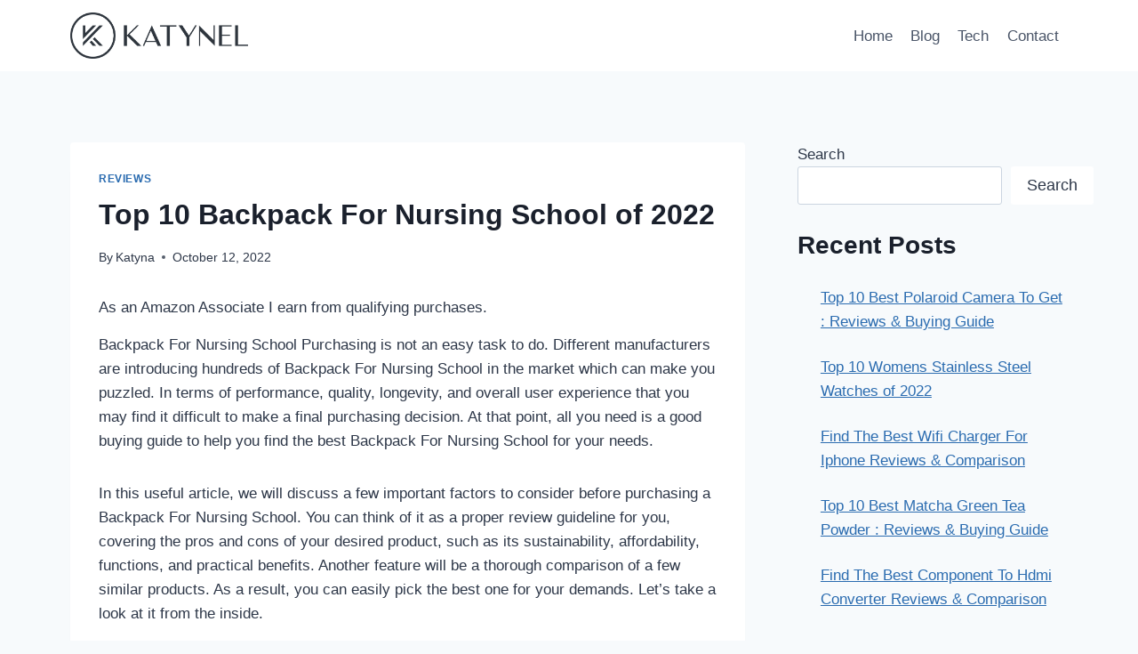

--- FILE ---
content_type: text/html; charset=UTF-8
request_url: https://katynel.com/backpack-for-nursing-school/
body_size: 29958
content:
<!doctype html>
<html lang="en-US" prefix="og: https://ogp.me/ns#" class="no-js" itemtype="https://schema.org/Blog" itemscope>
<head>
	<meta charset="UTF-8">
	<meta name="viewport" content="width=device-width, initial-scale=1, minimum-scale=1">
	
<!-- Search Engine Optimization by Rank Math - https://rankmath.com/ -->
<title>Top 10 Backpack For Nursing School of 2022 - Katynel</title>
<meta name="description" content="Backpack For Nursing School Purchasing is not an easy task to do. Different manufacturers are introducing hundreds of Backpack For Nursing School in the"/>
<meta name="robots" content="follow, index, max-snippet:-1, max-video-preview:-1, max-image-preview:large"/>
<link rel="canonical" href="https://katynel.com/backpack-for-nursing-school/" />
<meta property="og:locale" content="en_US" />
<meta property="og:type" content="article" />
<meta property="og:title" content="Top 10 Backpack For Nursing School of 2022 - Katynel" />
<meta property="og:description" content="Backpack For Nursing School Purchasing is not an easy task to do. Different manufacturers are introducing hundreds of Backpack For Nursing School in the" />
<meta property="og:url" content="https://katynel.com/backpack-for-nursing-school/" />
<meta property="og:site_name" content="Katynel" />
<meta property="article:section" content="Reviews" />
<meta property="article:published_time" content="2022-10-12T18:27:41+00:00" />
<meta name="twitter:card" content="summary_large_image" />
<meta name="twitter:title" content="Top 10 Backpack For Nursing School of 2022 - Katynel" />
<meta name="twitter:description" content="Backpack For Nursing School Purchasing is not an easy task to do. Different manufacturers are introducing hundreds of Backpack For Nursing School in the" />
<meta name="twitter:label1" content="Written by" />
<meta name="twitter:data1" content="Katyna" />
<meta name="twitter:label2" content="Time to read" />
<meta name="twitter:data2" content="7 minutes" />
<script type="application/ld+json" class="rank-math-schema">{"@context":"https://schema.org","@graph":[{"@type":["Person","Organization"],"@id":"https://katynel.com/#person","name":"Katynel","logo":{"@type":"ImageObject","@id":"https://katynel.com/#logo","url":"https://katynel.com/wp-content/uploads/2022/08/Seond-Variation-150x150.png","contentUrl":"https://katynel.com/wp-content/uploads/2022/08/Seond-Variation-150x150.png","caption":"Katynel","inLanguage":"en-US"},"image":{"@type":"ImageObject","@id":"https://katynel.com/#logo","url":"https://katynel.com/wp-content/uploads/2022/08/Seond-Variation-150x150.png","contentUrl":"https://katynel.com/wp-content/uploads/2022/08/Seond-Variation-150x150.png","caption":"Katynel","inLanguage":"en-US"}},{"@type":"WebSite","@id":"https://katynel.com/#website","url":"https://katynel.com","name":"Katynel","publisher":{"@id":"https://katynel.com/#person"},"inLanguage":"en-US"},{"@type":"WebPage","@id":"https://katynel.com/backpack-for-nursing-school/#webpage","url":"https://katynel.com/backpack-for-nursing-school/","name":"Top 10 Backpack For Nursing School of 2022 - Katynel","datePublished":"2022-10-12T18:27:41+00:00","dateModified":"2022-10-12T18:27:41+00:00","isPartOf":{"@id":"https://katynel.com/#website"},"inLanguage":"en-US"},{"@type":"Person","@id":"https://katynel.com/author/admin/","name":"Katyna","url":"https://katynel.com/author/admin/","image":{"@type":"ImageObject","@id":"https://secure.gravatar.com/avatar/25c320c11f03367096782e747dba95e453166b8bdd86021dc1813f943fe4665f?s=96&amp;d=mm&amp;r=g","url":"https://secure.gravatar.com/avatar/25c320c11f03367096782e747dba95e453166b8bdd86021dc1813f943fe4665f?s=96&amp;d=mm&amp;r=g","caption":"Katyna","inLanguage":"en-US"},"sameAs":["http://katynel.com"]},{"@type":"BlogPosting","headline":"Top 10 Backpack For Nursing School of 2022 - Katynel","keywords":"Backpack For Nursing School","datePublished":"2022-10-12T18:27:41+00:00","dateModified":"2022-10-12T18:27:41+00:00","articleSection":"Reviews","author":{"@id":"https://katynel.com/author/admin/","name":"Katyna"},"publisher":{"@id":"https://katynel.com/#person"},"description":"Backpack For Nursing School Purchasing is not an easy task to do. Different manufacturers are introducing hundreds of Backpack For Nursing School in the","name":"Top 10 Backpack For Nursing School of 2022 - Katynel","@id":"https://katynel.com/backpack-for-nursing-school/#richSnippet","isPartOf":{"@id":"https://katynel.com/backpack-for-nursing-school/#webpage"},"inLanguage":"en-US","mainEntityOfPage":{"@id":"https://katynel.com/backpack-for-nursing-school/#webpage"}}]}</script>
<!-- /Rank Math WordPress SEO plugin -->

<link rel="alternate" type="application/rss+xml" title="Katynel &raquo; Feed" href="https://katynel.com/feed/" />
<link rel="alternate" type="application/rss+xml" title="Katynel &raquo; Comments Feed" href="https://katynel.com/comments/feed/" />
			<script>document.documentElement.classList.remove( 'no-js' );</script>
			<link rel="alternate" type="application/rss+xml" title="Katynel &raquo; Top 10 Backpack For Nursing School of 2022 Comments Feed" href="https://katynel.com/backpack-for-nursing-school/feed/" />
<link rel="alternate" title="oEmbed (JSON)" type="application/json+oembed" href="https://katynel.com/wp-json/oembed/1.0/embed?url=https%3A%2F%2Fkatynel.com%2Fbackpack-for-nursing-school%2F" />
<link rel="alternate" title="oEmbed (XML)" type="text/xml+oembed" href="https://katynel.com/wp-json/oembed/1.0/embed?url=https%3A%2F%2Fkatynel.com%2Fbackpack-for-nursing-school%2F&#038;format=xml" />
<style id='wp-img-auto-sizes-contain-inline-css'>
img:is([sizes=auto i],[sizes^="auto," i]){contain-intrinsic-size:3000px 1500px}
/*# sourceURL=wp-img-auto-sizes-contain-inline-css */
</style>
<style id='wp-emoji-styles-inline-css'>

	img.wp-smiley, img.emoji {
		display: inline !important;
		border: none !important;
		box-shadow: none !important;
		height: 1em !important;
		width: 1em !important;
		margin: 0 0.07em !important;
		vertical-align: -0.1em !important;
		background: none !important;
		padding: 0 !important;
	}
/*# sourceURL=wp-emoji-styles-inline-css */
</style>
<style id='wp-block-library-inline-css'>
:root{--wp-block-synced-color:#7a00df;--wp-block-synced-color--rgb:122,0,223;--wp-bound-block-color:var(--wp-block-synced-color);--wp-editor-canvas-background:#ddd;--wp-admin-theme-color:#007cba;--wp-admin-theme-color--rgb:0,124,186;--wp-admin-theme-color-darker-10:#006ba1;--wp-admin-theme-color-darker-10--rgb:0,107,160.5;--wp-admin-theme-color-darker-20:#005a87;--wp-admin-theme-color-darker-20--rgb:0,90,135;--wp-admin-border-width-focus:2px}@media (min-resolution:192dpi){:root{--wp-admin-border-width-focus:1.5px}}.wp-element-button{cursor:pointer}:root .has-very-light-gray-background-color{background-color:#eee}:root .has-very-dark-gray-background-color{background-color:#313131}:root .has-very-light-gray-color{color:#eee}:root .has-very-dark-gray-color{color:#313131}:root .has-vivid-green-cyan-to-vivid-cyan-blue-gradient-background{background:linear-gradient(135deg,#00d084,#0693e3)}:root .has-purple-crush-gradient-background{background:linear-gradient(135deg,#34e2e4,#4721fb 50%,#ab1dfe)}:root .has-hazy-dawn-gradient-background{background:linear-gradient(135deg,#faaca8,#dad0ec)}:root .has-subdued-olive-gradient-background{background:linear-gradient(135deg,#fafae1,#67a671)}:root .has-atomic-cream-gradient-background{background:linear-gradient(135deg,#fdd79a,#004a59)}:root .has-nightshade-gradient-background{background:linear-gradient(135deg,#330968,#31cdcf)}:root .has-midnight-gradient-background{background:linear-gradient(135deg,#020381,#2874fc)}:root{--wp--preset--font-size--normal:16px;--wp--preset--font-size--huge:42px}.has-regular-font-size{font-size:1em}.has-larger-font-size{font-size:2.625em}.has-normal-font-size{font-size:var(--wp--preset--font-size--normal)}.has-huge-font-size{font-size:var(--wp--preset--font-size--huge)}.has-text-align-center{text-align:center}.has-text-align-left{text-align:left}.has-text-align-right{text-align:right}.has-fit-text{white-space:nowrap!important}#end-resizable-editor-section{display:none}.aligncenter{clear:both}.items-justified-left{justify-content:flex-start}.items-justified-center{justify-content:center}.items-justified-right{justify-content:flex-end}.items-justified-space-between{justify-content:space-between}.screen-reader-text{border:0;clip-path:inset(50%);height:1px;margin:-1px;overflow:hidden;padding:0;position:absolute;width:1px;word-wrap:normal!important}.screen-reader-text:focus{background-color:#ddd;clip-path:none;color:#444;display:block;font-size:1em;height:auto;left:5px;line-height:normal;padding:15px 23px 14px;text-decoration:none;top:5px;width:auto;z-index:100000}html :where(.has-border-color){border-style:solid}html :where([style*=border-top-color]){border-top-style:solid}html :where([style*=border-right-color]){border-right-style:solid}html :where([style*=border-bottom-color]){border-bottom-style:solid}html :where([style*=border-left-color]){border-left-style:solid}html :where([style*=border-width]){border-style:solid}html :where([style*=border-top-width]){border-top-style:solid}html :where([style*=border-right-width]){border-right-style:solid}html :where([style*=border-bottom-width]){border-bottom-style:solid}html :where([style*=border-left-width]){border-left-style:solid}html :where(img[class*=wp-image-]){height:auto;max-width:100%}:where(figure){margin:0 0 1em}html :where(.is-position-sticky){--wp-admin--admin-bar--position-offset:var(--wp-admin--admin-bar--height,0px)}@media screen and (max-width:600px){html :where(.is-position-sticky){--wp-admin--admin-bar--position-offset:0px}}

/*# sourceURL=wp-block-library-inline-css */
</style><style id='wp-block-heading-inline-css'>
h1:where(.wp-block-heading).has-background,h2:where(.wp-block-heading).has-background,h3:where(.wp-block-heading).has-background,h4:where(.wp-block-heading).has-background,h5:where(.wp-block-heading).has-background,h6:where(.wp-block-heading).has-background{padding:1.25em 2.375em}h1.has-text-align-left[style*=writing-mode]:where([style*=vertical-lr]),h1.has-text-align-right[style*=writing-mode]:where([style*=vertical-rl]),h2.has-text-align-left[style*=writing-mode]:where([style*=vertical-lr]),h2.has-text-align-right[style*=writing-mode]:where([style*=vertical-rl]),h3.has-text-align-left[style*=writing-mode]:where([style*=vertical-lr]),h3.has-text-align-right[style*=writing-mode]:where([style*=vertical-rl]),h4.has-text-align-left[style*=writing-mode]:where([style*=vertical-lr]),h4.has-text-align-right[style*=writing-mode]:where([style*=vertical-rl]),h5.has-text-align-left[style*=writing-mode]:where([style*=vertical-lr]),h5.has-text-align-right[style*=writing-mode]:where([style*=vertical-rl]),h6.has-text-align-left[style*=writing-mode]:where([style*=vertical-lr]),h6.has-text-align-right[style*=writing-mode]:where([style*=vertical-rl]){rotate:180deg}
/*# sourceURL=https://katynel.com/wp-includes/blocks/heading/style.min.css */
</style>
<style id='wp-block-latest-posts-inline-css'>
.wp-block-latest-posts{box-sizing:border-box}.wp-block-latest-posts.alignleft{margin-right:2em}.wp-block-latest-posts.alignright{margin-left:2em}.wp-block-latest-posts.wp-block-latest-posts__list{list-style:none}.wp-block-latest-posts.wp-block-latest-posts__list li{clear:both;overflow-wrap:break-word}.wp-block-latest-posts.is-grid{display:flex;flex-wrap:wrap}.wp-block-latest-posts.is-grid li{margin:0 1.25em 1.25em 0;width:100%}@media (min-width:600px){.wp-block-latest-posts.columns-2 li{width:calc(50% - .625em)}.wp-block-latest-posts.columns-2 li:nth-child(2n){margin-right:0}.wp-block-latest-posts.columns-3 li{width:calc(33.33333% - .83333em)}.wp-block-latest-posts.columns-3 li:nth-child(3n){margin-right:0}.wp-block-latest-posts.columns-4 li{width:calc(25% - .9375em)}.wp-block-latest-posts.columns-4 li:nth-child(4n){margin-right:0}.wp-block-latest-posts.columns-5 li{width:calc(20% - 1em)}.wp-block-latest-posts.columns-5 li:nth-child(5n){margin-right:0}.wp-block-latest-posts.columns-6 li{width:calc(16.66667% - 1.04167em)}.wp-block-latest-posts.columns-6 li:nth-child(6n){margin-right:0}}:root :where(.wp-block-latest-posts.is-grid){padding:0}:root :where(.wp-block-latest-posts.wp-block-latest-posts__list){padding-left:0}.wp-block-latest-posts__post-author,.wp-block-latest-posts__post-date{display:block;font-size:.8125em}.wp-block-latest-posts__post-excerpt,.wp-block-latest-posts__post-full-content{margin-bottom:1em;margin-top:.5em}.wp-block-latest-posts__featured-image a{display:inline-block}.wp-block-latest-posts__featured-image img{height:auto;max-width:100%;width:auto}.wp-block-latest-posts__featured-image.alignleft{float:left;margin-right:1em}.wp-block-latest-posts__featured-image.alignright{float:right;margin-left:1em}.wp-block-latest-posts__featured-image.aligncenter{margin-bottom:1em;text-align:center}
/*# sourceURL=https://katynel.com/wp-includes/blocks/latest-posts/style.min.css */
</style>
<style id='wp-block-search-inline-css'>
.wp-block-search__button{margin-left:10px;word-break:normal}.wp-block-search__button.has-icon{line-height:0}.wp-block-search__button svg{height:1.25em;min-height:24px;min-width:24px;width:1.25em;fill:currentColor;vertical-align:text-bottom}:where(.wp-block-search__button){border:1px solid #ccc;padding:6px 10px}.wp-block-search__inside-wrapper{display:flex;flex:auto;flex-wrap:nowrap;max-width:100%}.wp-block-search__label{width:100%}.wp-block-search.wp-block-search__button-only .wp-block-search__button{box-sizing:border-box;display:flex;flex-shrink:0;justify-content:center;margin-left:0;max-width:100%}.wp-block-search.wp-block-search__button-only .wp-block-search__inside-wrapper{min-width:0!important;transition-property:width}.wp-block-search.wp-block-search__button-only .wp-block-search__input{flex-basis:100%;transition-duration:.3s}.wp-block-search.wp-block-search__button-only.wp-block-search__searchfield-hidden,.wp-block-search.wp-block-search__button-only.wp-block-search__searchfield-hidden .wp-block-search__inside-wrapper{overflow:hidden}.wp-block-search.wp-block-search__button-only.wp-block-search__searchfield-hidden .wp-block-search__input{border-left-width:0!important;border-right-width:0!important;flex-basis:0;flex-grow:0;margin:0;min-width:0!important;padding-left:0!important;padding-right:0!important;width:0!important}:where(.wp-block-search__input){appearance:none;border:1px solid #949494;flex-grow:1;font-family:inherit;font-size:inherit;font-style:inherit;font-weight:inherit;letter-spacing:inherit;line-height:inherit;margin-left:0;margin-right:0;min-width:3rem;padding:8px;text-decoration:unset!important;text-transform:inherit}:where(.wp-block-search__button-inside .wp-block-search__inside-wrapper){background-color:#fff;border:1px solid #949494;box-sizing:border-box;padding:4px}:where(.wp-block-search__button-inside .wp-block-search__inside-wrapper) .wp-block-search__input{border:none;border-radius:0;padding:0 4px}:where(.wp-block-search__button-inside .wp-block-search__inside-wrapper) .wp-block-search__input:focus{outline:none}:where(.wp-block-search__button-inside .wp-block-search__inside-wrapper) :where(.wp-block-search__button){padding:4px 8px}.wp-block-search.aligncenter .wp-block-search__inside-wrapper{margin:auto}.wp-block[data-align=right] .wp-block-search.wp-block-search__button-only .wp-block-search__inside-wrapper{float:right}
/*# sourceURL=https://katynel.com/wp-includes/blocks/search/style.min.css */
</style>
<style id='wp-block-group-inline-css'>
.wp-block-group{box-sizing:border-box}:where(.wp-block-group.wp-block-group-is-layout-constrained){position:relative}
/*# sourceURL=https://katynel.com/wp-includes/blocks/group/style.min.css */
</style>
<style id='wp-block-separator-inline-css'>
@charset "UTF-8";.wp-block-separator{border:none;border-top:2px solid}:root :where(.wp-block-separator.is-style-dots){height:auto;line-height:1;text-align:center}:root :where(.wp-block-separator.is-style-dots):before{color:currentColor;content:"···";font-family:serif;font-size:1.5em;letter-spacing:2em;padding-left:2em}.wp-block-separator.is-style-dots{background:none!important;border:none!important}
/*# sourceURL=https://katynel.com/wp-includes/blocks/separator/style.min.css */
</style>
<style id='global-styles-inline-css'>
:root{--wp--preset--aspect-ratio--square: 1;--wp--preset--aspect-ratio--4-3: 4/3;--wp--preset--aspect-ratio--3-4: 3/4;--wp--preset--aspect-ratio--3-2: 3/2;--wp--preset--aspect-ratio--2-3: 2/3;--wp--preset--aspect-ratio--16-9: 16/9;--wp--preset--aspect-ratio--9-16: 9/16;--wp--preset--color--black: #000000;--wp--preset--color--cyan-bluish-gray: #abb8c3;--wp--preset--color--white: #ffffff;--wp--preset--color--pale-pink: #f78da7;--wp--preset--color--vivid-red: #cf2e2e;--wp--preset--color--luminous-vivid-orange: #ff6900;--wp--preset--color--luminous-vivid-amber: #fcb900;--wp--preset--color--light-green-cyan: #7bdcb5;--wp--preset--color--vivid-green-cyan: #00d084;--wp--preset--color--pale-cyan-blue: #8ed1fc;--wp--preset--color--vivid-cyan-blue: #0693e3;--wp--preset--color--vivid-purple: #9b51e0;--wp--preset--color--theme-palette-1: var(--global-palette1);--wp--preset--color--theme-palette-2: var(--global-palette2);--wp--preset--color--theme-palette-3: var(--global-palette3);--wp--preset--color--theme-palette-4: var(--global-palette4);--wp--preset--color--theme-palette-5: var(--global-palette5);--wp--preset--color--theme-palette-6: var(--global-palette6);--wp--preset--color--theme-palette-7: var(--global-palette7);--wp--preset--color--theme-palette-8: var(--global-palette8);--wp--preset--color--theme-palette-9: var(--global-palette9);--wp--preset--gradient--vivid-cyan-blue-to-vivid-purple: linear-gradient(135deg,rgb(6,147,227) 0%,rgb(155,81,224) 100%);--wp--preset--gradient--light-green-cyan-to-vivid-green-cyan: linear-gradient(135deg,rgb(122,220,180) 0%,rgb(0,208,130) 100%);--wp--preset--gradient--luminous-vivid-amber-to-luminous-vivid-orange: linear-gradient(135deg,rgb(252,185,0) 0%,rgb(255,105,0) 100%);--wp--preset--gradient--luminous-vivid-orange-to-vivid-red: linear-gradient(135deg,rgb(255,105,0) 0%,rgb(207,46,46) 100%);--wp--preset--gradient--very-light-gray-to-cyan-bluish-gray: linear-gradient(135deg,rgb(238,238,238) 0%,rgb(169,184,195) 100%);--wp--preset--gradient--cool-to-warm-spectrum: linear-gradient(135deg,rgb(74,234,220) 0%,rgb(151,120,209) 20%,rgb(207,42,186) 40%,rgb(238,44,130) 60%,rgb(251,105,98) 80%,rgb(254,248,76) 100%);--wp--preset--gradient--blush-light-purple: linear-gradient(135deg,rgb(255,206,236) 0%,rgb(152,150,240) 100%);--wp--preset--gradient--blush-bordeaux: linear-gradient(135deg,rgb(254,205,165) 0%,rgb(254,45,45) 50%,rgb(107,0,62) 100%);--wp--preset--gradient--luminous-dusk: linear-gradient(135deg,rgb(255,203,112) 0%,rgb(199,81,192) 50%,rgb(65,88,208) 100%);--wp--preset--gradient--pale-ocean: linear-gradient(135deg,rgb(255,245,203) 0%,rgb(182,227,212) 50%,rgb(51,167,181) 100%);--wp--preset--gradient--electric-grass: linear-gradient(135deg,rgb(202,248,128) 0%,rgb(113,206,126) 100%);--wp--preset--gradient--midnight: linear-gradient(135deg,rgb(2,3,129) 0%,rgb(40,116,252) 100%);--wp--preset--font-size--small: var(--global-font-size-small);--wp--preset--font-size--medium: var(--global-font-size-medium);--wp--preset--font-size--large: var(--global-font-size-large);--wp--preset--font-size--x-large: 42px;--wp--preset--font-size--larger: var(--global-font-size-larger);--wp--preset--font-size--xxlarge: var(--global-font-size-xxlarge);--wp--preset--spacing--20: 0.44rem;--wp--preset--spacing--30: 0.67rem;--wp--preset--spacing--40: 1rem;--wp--preset--spacing--50: 1.5rem;--wp--preset--spacing--60: 2.25rem;--wp--preset--spacing--70: 3.38rem;--wp--preset--spacing--80: 5.06rem;--wp--preset--shadow--natural: 6px 6px 9px rgba(0, 0, 0, 0.2);--wp--preset--shadow--deep: 12px 12px 50px rgba(0, 0, 0, 0.4);--wp--preset--shadow--sharp: 6px 6px 0px rgba(0, 0, 0, 0.2);--wp--preset--shadow--outlined: 6px 6px 0px -3px rgb(255, 255, 255), 6px 6px rgb(0, 0, 0);--wp--preset--shadow--crisp: 6px 6px 0px rgb(0, 0, 0);}:where(.is-layout-flex){gap: 0.5em;}:where(.is-layout-grid){gap: 0.5em;}body .is-layout-flex{display: flex;}.is-layout-flex{flex-wrap: wrap;align-items: center;}.is-layout-flex > :is(*, div){margin: 0;}body .is-layout-grid{display: grid;}.is-layout-grid > :is(*, div){margin: 0;}:where(.wp-block-columns.is-layout-flex){gap: 2em;}:where(.wp-block-columns.is-layout-grid){gap: 2em;}:where(.wp-block-post-template.is-layout-flex){gap: 1.25em;}:where(.wp-block-post-template.is-layout-grid){gap: 1.25em;}.has-black-color{color: var(--wp--preset--color--black) !important;}.has-cyan-bluish-gray-color{color: var(--wp--preset--color--cyan-bluish-gray) !important;}.has-white-color{color: var(--wp--preset--color--white) !important;}.has-pale-pink-color{color: var(--wp--preset--color--pale-pink) !important;}.has-vivid-red-color{color: var(--wp--preset--color--vivid-red) !important;}.has-luminous-vivid-orange-color{color: var(--wp--preset--color--luminous-vivid-orange) !important;}.has-luminous-vivid-amber-color{color: var(--wp--preset--color--luminous-vivid-amber) !important;}.has-light-green-cyan-color{color: var(--wp--preset--color--light-green-cyan) !important;}.has-vivid-green-cyan-color{color: var(--wp--preset--color--vivid-green-cyan) !important;}.has-pale-cyan-blue-color{color: var(--wp--preset--color--pale-cyan-blue) !important;}.has-vivid-cyan-blue-color{color: var(--wp--preset--color--vivid-cyan-blue) !important;}.has-vivid-purple-color{color: var(--wp--preset--color--vivid-purple) !important;}.has-black-background-color{background-color: var(--wp--preset--color--black) !important;}.has-cyan-bluish-gray-background-color{background-color: var(--wp--preset--color--cyan-bluish-gray) !important;}.has-white-background-color{background-color: var(--wp--preset--color--white) !important;}.has-pale-pink-background-color{background-color: var(--wp--preset--color--pale-pink) !important;}.has-vivid-red-background-color{background-color: var(--wp--preset--color--vivid-red) !important;}.has-luminous-vivid-orange-background-color{background-color: var(--wp--preset--color--luminous-vivid-orange) !important;}.has-luminous-vivid-amber-background-color{background-color: var(--wp--preset--color--luminous-vivid-amber) !important;}.has-light-green-cyan-background-color{background-color: var(--wp--preset--color--light-green-cyan) !important;}.has-vivid-green-cyan-background-color{background-color: var(--wp--preset--color--vivid-green-cyan) !important;}.has-pale-cyan-blue-background-color{background-color: var(--wp--preset--color--pale-cyan-blue) !important;}.has-vivid-cyan-blue-background-color{background-color: var(--wp--preset--color--vivid-cyan-blue) !important;}.has-vivid-purple-background-color{background-color: var(--wp--preset--color--vivid-purple) !important;}.has-black-border-color{border-color: var(--wp--preset--color--black) !important;}.has-cyan-bluish-gray-border-color{border-color: var(--wp--preset--color--cyan-bluish-gray) !important;}.has-white-border-color{border-color: var(--wp--preset--color--white) !important;}.has-pale-pink-border-color{border-color: var(--wp--preset--color--pale-pink) !important;}.has-vivid-red-border-color{border-color: var(--wp--preset--color--vivid-red) !important;}.has-luminous-vivid-orange-border-color{border-color: var(--wp--preset--color--luminous-vivid-orange) !important;}.has-luminous-vivid-amber-border-color{border-color: var(--wp--preset--color--luminous-vivid-amber) !important;}.has-light-green-cyan-border-color{border-color: var(--wp--preset--color--light-green-cyan) !important;}.has-vivid-green-cyan-border-color{border-color: var(--wp--preset--color--vivid-green-cyan) !important;}.has-pale-cyan-blue-border-color{border-color: var(--wp--preset--color--pale-cyan-blue) !important;}.has-vivid-cyan-blue-border-color{border-color: var(--wp--preset--color--vivid-cyan-blue) !important;}.has-vivid-purple-border-color{border-color: var(--wp--preset--color--vivid-purple) !important;}.has-vivid-cyan-blue-to-vivid-purple-gradient-background{background: var(--wp--preset--gradient--vivid-cyan-blue-to-vivid-purple) !important;}.has-light-green-cyan-to-vivid-green-cyan-gradient-background{background: var(--wp--preset--gradient--light-green-cyan-to-vivid-green-cyan) !important;}.has-luminous-vivid-amber-to-luminous-vivid-orange-gradient-background{background: var(--wp--preset--gradient--luminous-vivid-amber-to-luminous-vivid-orange) !important;}.has-luminous-vivid-orange-to-vivid-red-gradient-background{background: var(--wp--preset--gradient--luminous-vivid-orange-to-vivid-red) !important;}.has-very-light-gray-to-cyan-bluish-gray-gradient-background{background: var(--wp--preset--gradient--very-light-gray-to-cyan-bluish-gray) !important;}.has-cool-to-warm-spectrum-gradient-background{background: var(--wp--preset--gradient--cool-to-warm-spectrum) !important;}.has-blush-light-purple-gradient-background{background: var(--wp--preset--gradient--blush-light-purple) !important;}.has-blush-bordeaux-gradient-background{background: var(--wp--preset--gradient--blush-bordeaux) !important;}.has-luminous-dusk-gradient-background{background: var(--wp--preset--gradient--luminous-dusk) !important;}.has-pale-ocean-gradient-background{background: var(--wp--preset--gradient--pale-ocean) !important;}.has-electric-grass-gradient-background{background: var(--wp--preset--gradient--electric-grass) !important;}.has-midnight-gradient-background{background: var(--wp--preset--gradient--midnight) !important;}.has-small-font-size{font-size: var(--wp--preset--font-size--small) !important;}.has-medium-font-size{font-size: var(--wp--preset--font-size--medium) !important;}.has-large-font-size{font-size: var(--wp--preset--font-size--large) !important;}.has-x-large-font-size{font-size: var(--wp--preset--font-size--x-large) !important;}
/*# sourceURL=global-styles-inline-css */
</style>

<style id='classic-theme-styles-inline-css'>
/*! This file is auto-generated */
.wp-block-button__link{color:#fff;background-color:#32373c;border-radius:9999px;box-shadow:none;text-decoration:none;padding:calc(.667em + 2px) calc(1.333em + 2px);font-size:1.125em}.wp-block-file__button{background:#32373c;color:#fff;text-decoration:none}
/*# sourceURL=/wp-includes/css/classic-themes.min.css */
</style>
<link rel='stylesheet' id='kadence-global-css' href='https://katynel.com/wp-content/themes/kadence/assets/css/global.min.css?ver=1.2.25' media='all' />
<style id='kadence-global-inline-css'>
/* Kadence Base CSS */
:root{--global-palette1:#2B6CB0;--global-palette2:#215387;--global-palette3:#1A202C;--global-palette4:#2D3748;--global-palette5:#4A5568;--global-palette6:#718096;--global-palette7:#EDF2F7;--global-palette8:#F7FAFC;--global-palette9:#ffffff;--global-palette9rgb:255, 255, 255;--global-palette-highlight:var(--global-palette1);--global-palette-highlight-alt:var(--global-palette2);--global-palette-highlight-alt2:var(--global-palette9);--global-palette-btn-bg:var(--global-palette1);--global-palette-btn-bg-hover:var(--global-palette2);--global-palette-btn:var(--global-palette9);--global-palette-btn-hover:var(--global-palette9);--global-body-font-family:-apple-system,BlinkMacSystemFont,"Segoe UI",Roboto,Oxygen-Sans,Ubuntu,Cantarell,"Helvetica Neue",sans-serif, "Apple Color Emoji", "Segoe UI Emoji", "Segoe UI Symbol";--global-heading-font-family:inherit;--global-primary-nav-font-family:inherit;--global-fallback-font:sans-serif;--global-display-fallback-font:sans-serif;--global-content-width:1170px;--global-content-wide-width:calc(1170px + 230px);--global-content-narrow-width:842px;--global-content-edge-padding:1.5rem;--global-content-boxed-padding:2rem;--global-calc-content-width:calc(1170px - var(--global-content-edge-padding) - var(--global-content-edge-padding) );--wp--style--global--content-size:var(--global-calc-content-width);}.wp-site-blocks{--global-vw:calc( 100vw - ( 0.5 * var(--scrollbar-offset)));}body{background:var(--global-palette8);}body, input, select, optgroup, textarea{font-weight:400;font-size:17px;line-height:1.6;font-family:var(--global-body-font-family);color:var(--global-palette4);}.content-bg, body.content-style-unboxed .site{background:var(--global-palette9);}h1,h2,h3,h4,h5,h6{font-family:var(--global-heading-font-family);}h1{font-weight:700;font-size:32px;line-height:1.5;color:var(--global-palette3);}h2{font-weight:700;font-size:28px;line-height:1.5;color:var(--global-palette3);}h3{font-weight:700;font-size:24px;line-height:1.5;color:var(--global-palette3);}h4{font-weight:700;font-size:22px;line-height:1.5;color:var(--global-palette4);}h5{font-weight:700;font-size:20px;line-height:1.5;color:var(--global-palette4);}h6{font-weight:700;font-size:18px;line-height:1.5;color:var(--global-palette5);}.entry-hero .kadence-breadcrumbs{max-width:1170px;}.site-container, .site-header-row-layout-contained, .site-footer-row-layout-contained, .entry-hero-layout-contained, .comments-area, .alignfull > .wp-block-cover__inner-container, .alignwide > .wp-block-cover__inner-container{max-width:var(--global-content-width);}.content-width-narrow .content-container.site-container, .content-width-narrow .hero-container.site-container{max-width:var(--global-content-narrow-width);}@media all and (min-width: 1400px){.wp-site-blocks .content-container  .alignwide{margin-left:-115px;margin-right:-115px;width:unset;max-width:unset;}}@media all and (min-width: 1102px){.content-width-narrow .wp-site-blocks .content-container .alignwide{margin-left:-130px;margin-right:-130px;width:unset;max-width:unset;}}.content-style-boxed .wp-site-blocks .entry-content .alignwide{margin-left:calc( -1 * var( --global-content-boxed-padding ) );margin-right:calc( -1 * var( --global-content-boxed-padding ) );}.content-area{margin-top:5rem;margin-bottom:5rem;}@media all and (max-width: 1024px){.content-area{margin-top:3rem;margin-bottom:3rem;}}@media all and (max-width: 767px){.content-area{margin-top:2rem;margin-bottom:2rem;}}@media all and (max-width: 1024px){:root{--global-content-boxed-padding:2rem;}}@media all and (max-width: 767px){:root{--global-content-boxed-padding:1.5rem;}}.entry-content-wrap{padding:2rem;}@media all and (max-width: 1024px){.entry-content-wrap{padding:2rem;}}@media all and (max-width: 767px){.entry-content-wrap{padding:1.5rem;}}.entry.single-entry{box-shadow:0px 15px 15px -10px rgba(0,0,0,0.05);}.entry.loop-entry{box-shadow:0px 15px 15px -10px rgba(0,0,0,0.05);}.loop-entry .entry-content-wrap{padding:2rem;}@media all and (max-width: 1024px){.loop-entry .entry-content-wrap{padding:2rem;}}@media all and (max-width: 767px){.loop-entry .entry-content-wrap{padding:1.5rem;}}.primary-sidebar.widget-area .widget{margin-bottom:1.5em;color:var(--global-palette4);}.primary-sidebar.widget-area .widget-title{font-weight:700;font-size:20px;line-height:1.5;color:var(--global-palette3);}button, .button, .wp-block-button__link, input[type="button"], input[type="reset"], input[type="submit"], .fl-button, .elementor-button-wrapper .elementor-button, .wc-block-components-checkout-place-order-button, .wc-block-cart__submit{box-shadow:0px 0px 0px -7px rgba(0,0,0,0);}button:hover, button:focus, button:active, .button:hover, .button:focus, .button:active, .wp-block-button__link:hover, .wp-block-button__link:focus, .wp-block-button__link:active, input[type="button"]:hover, input[type="button"]:focus, input[type="button"]:active, input[type="reset"]:hover, input[type="reset"]:focus, input[type="reset"]:active, input[type="submit"]:hover, input[type="submit"]:focus, input[type="submit"]:active, .elementor-button-wrapper .elementor-button:hover, .elementor-button-wrapper .elementor-button:focus, .elementor-button-wrapper .elementor-button:active, .wc-block-cart__submit:hover{box-shadow:0px 15px 25px -7px rgba(0,0,0,0.1);}.kb-button.kb-btn-global-outline.kb-btn-global-inherit{padding-top:calc(px - 2px);padding-right:calc(px - 2px);padding-bottom:calc(px - 2px);padding-left:calc(px - 2px);}@media all and (min-width: 1025px){.transparent-header .entry-hero .entry-hero-container-inner{padding-top:80px;}}@media all and (max-width: 1024px){.mobile-transparent-header .entry-hero .entry-hero-container-inner{padding-top:80px;}}@media all and (max-width: 767px){.mobile-transparent-header .entry-hero .entry-hero-container-inner{padding-top:80px;}}#kt-scroll-up-reader, #kt-scroll-up{border-radius:0px 0px 0px 0px;bottom:30px;font-size:1.2em;padding:0.4em 0.4em 0.4em 0.4em;}#kt-scroll-up-reader.scroll-up-side-right, #kt-scroll-up.scroll-up-side-right{right:30px;}#kt-scroll-up-reader.scroll-up-side-left, #kt-scroll-up.scroll-up-side-left{left:30px;}.comment-metadata a:not(.comment-edit-link), .comment-body .edit-link:before{display:none;}.entry-hero.post-hero-section .entry-header{min-height:200px;}
/* Kadence Header CSS */
@media all and (max-width: 1024px){.mobile-transparent-header #masthead{position:absolute;left:0px;right:0px;z-index:100;}.kadence-scrollbar-fixer.mobile-transparent-header #masthead{right:var(--scrollbar-offset,0);}.mobile-transparent-header #masthead, .mobile-transparent-header .site-top-header-wrap .site-header-row-container-inner, .mobile-transparent-header .site-main-header-wrap .site-header-row-container-inner, .mobile-transparent-header .site-bottom-header-wrap .site-header-row-container-inner{background:transparent;}.site-header-row-tablet-layout-fullwidth, .site-header-row-tablet-layout-standard{padding:0px;}}@media all and (min-width: 1025px){.transparent-header #masthead{position:absolute;left:0px;right:0px;z-index:100;}.transparent-header.kadence-scrollbar-fixer #masthead{right:var(--scrollbar-offset,0);}.transparent-header #masthead, .transparent-header .site-top-header-wrap .site-header-row-container-inner, .transparent-header .site-main-header-wrap .site-header-row-container-inner, .transparent-header .site-bottom-header-wrap .site-header-row-container-inner{background:transparent;}}.site-branding a.brand img{max-width:200px;}.site-branding a.brand img.svg-logo-image{width:200px;}.site-branding{padding:0px 0px 0px 0px;}#masthead, #masthead .kadence-sticky-header.item-is-fixed:not(.item-at-start):not(.site-header-row-container):not(.site-main-header-wrap), #masthead .kadence-sticky-header.item-is-fixed:not(.item-at-start) > .site-header-row-container-inner{background:#ffffff;}.site-main-header-inner-wrap{min-height:80px;}.header-navigation[class*="header-navigation-style-underline"] .header-menu-container.primary-menu-container>ul>li>a:after{width:calc( 100% - 1.2em);}.main-navigation .primary-menu-container > ul > li.menu-item > a{padding-left:calc(1.2em / 2);padding-right:calc(1.2em / 2);padding-top:0.6em;padding-bottom:0.6em;color:var(--global-palette5);}.main-navigation .primary-menu-container > ul > li.menu-item .dropdown-nav-special-toggle{right:calc(1.2em / 2);}.main-navigation .primary-menu-container > ul > li.menu-item > a:hover{color:var(--global-palette-highlight);}.main-navigation .primary-menu-container > ul > li.menu-item.current-menu-item > a{color:var(--global-palette3);}.header-navigation .header-menu-container ul ul.sub-menu, .header-navigation .header-menu-container ul ul.submenu{background:var(--global-palette3);box-shadow:0px 2px 13px 0px rgba(0,0,0,0.1);}.header-navigation .header-menu-container ul ul li.menu-item, .header-menu-container ul.menu > li.kadence-menu-mega-enabled > ul > li.menu-item > a{border-bottom:1px solid rgba(255,255,255,0.1);}.header-navigation .header-menu-container ul ul li.menu-item > a{width:200px;padding-top:1em;padding-bottom:1em;color:var(--global-palette8);font-size:12px;}.header-navigation .header-menu-container ul ul li.menu-item > a:hover{color:var(--global-palette9);background:var(--global-palette4);}.header-navigation .header-menu-container ul ul li.menu-item.current-menu-item > a{color:var(--global-palette9);background:var(--global-palette4);}.mobile-toggle-open-container .menu-toggle-open, .mobile-toggle-open-container .menu-toggle-open:focus{color:var(--global-palette5);padding:0.4em 0.6em 0.4em 0.6em;font-size:14px;}.mobile-toggle-open-container .menu-toggle-open.menu-toggle-style-bordered{border:1px solid currentColor;}.mobile-toggle-open-container .menu-toggle-open .menu-toggle-icon{font-size:20px;}.mobile-toggle-open-container .menu-toggle-open:hover, .mobile-toggle-open-container .menu-toggle-open:focus-visible{color:var(--global-palette-highlight);}.mobile-navigation ul li{font-size:14px;}.mobile-navigation ul li a{padding-top:1em;padding-bottom:1em;}.mobile-navigation ul li > a, .mobile-navigation ul li.menu-item-has-children > .drawer-nav-drop-wrap{color:var(--global-palette8);}.mobile-navigation ul li.current-menu-item > a, .mobile-navigation ul li.current-menu-item.menu-item-has-children > .drawer-nav-drop-wrap{color:var(--global-palette-highlight);}.mobile-navigation ul li.menu-item-has-children .drawer-nav-drop-wrap, .mobile-navigation ul li:not(.menu-item-has-children) a{border-bottom:1px solid rgba(255,255,255,0.1);}.mobile-navigation:not(.drawer-navigation-parent-toggle-true) ul li.menu-item-has-children .drawer-nav-drop-wrap button{border-left:1px solid rgba(255,255,255,0.1);}#mobile-drawer .drawer-header .drawer-toggle{padding:0.6em 0.15em 0.6em 0.15em;font-size:24px;}
/* Kadence Footer CSS */
.site-bottom-footer-inner-wrap{padding-top:30px;padding-bottom:30px;grid-column-gap:30px;}.site-bottom-footer-inner-wrap .widget{margin-bottom:30px;}.site-bottom-footer-inner-wrap .site-footer-section:not(:last-child):after{right:calc(-30px / 2);}
/*# sourceURL=kadence-global-inline-css */
</style>
<link rel='stylesheet' id='kadence-header-css' href='https://katynel.com/wp-content/themes/kadence/assets/css/header.min.css?ver=1.2.25' media='all' />
<link rel='stylesheet' id='kadence-content-css' href='https://katynel.com/wp-content/themes/kadence/assets/css/content.min.css?ver=1.2.25' media='all' />
<link rel='stylesheet' id='kadence-sidebar-css' href='https://katynel.com/wp-content/themes/kadence/assets/css/sidebar.min.css?ver=1.2.25' media='all' />
<link rel='stylesheet' id='kadence-related-posts-css' href='https://katynel.com/wp-content/themes/kadence/assets/css/related-posts.min.css?ver=1.2.25' media='all' />
<link rel='stylesheet' id='kad-splide-css' href='https://katynel.com/wp-content/themes/kadence/assets/css/kadence-splide.min.css?ver=1.2.25' media='all' />
<link rel='stylesheet' id='kadence-footer-css' href='https://katynel.com/wp-content/themes/kadence/assets/css/footer.min.css?ver=1.2.25' media='all' />
<style id='akismet-widget-style-inline-css'>

			.a-stats {
				--akismet-color-mid-green: #357b49;
				--akismet-color-white: #fff;
				--akismet-color-light-grey: #f6f7f7;

				max-width: 350px;
				width: auto;
			}

			.a-stats * {
				all: unset;
				box-sizing: border-box;
			}

			.a-stats strong {
				font-weight: 600;
			}

			.a-stats a.a-stats__link,
			.a-stats a.a-stats__link:visited,
			.a-stats a.a-stats__link:active {
				background: var(--akismet-color-mid-green);
				border: none;
				box-shadow: none;
				border-radius: 8px;
				color: var(--akismet-color-white);
				cursor: pointer;
				display: block;
				font-family: -apple-system, BlinkMacSystemFont, 'Segoe UI', 'Roboto', 'Oxygen-Sans', 'Ubuntu', 'Cantarell', 'Helvetica Neue', sans-serif;
				font-weight: 500;
				padding: 12px;
				text-align: center;
				text-decoration: none;
				transition: all 0.2s ease;
			}

			/* Extra specificity to deal with TwentyTwentyOne focus style */
			.widget .a-stats a.a-stats__link:focus {
				background: var(--akismet-color-mid-green);
				color: var(--akismet-color-white);
				text-decoration: none;
			}

			.a-stats a.a-stats__link:hover {
				filter: brightness(110%);
				box-shadow: 0 4px 12px rgba(0, 0, 0, 0.06), 0 0 2px rgba(0, 0, 0, 0.16);
			}

			.a-stats .count {
				color: var(--akismet-color-white);
				display: block;
				font-size: 1.5em;
				line-height: 1.4;
				padding: 0 13px;
				white-space: nowrap;
			}
		
/*# sourceURL=akismet-widget-style-inline-css */
</style>
<link rel='stylesheet' id='aawp-css' href='https://katynel.com/wp-content/plugins/aawp/assets/dist/css/main.css?ver=3.30.13' media='all' />
<link rel='stylesheet' id='font-awesome-css' href='https://katynel.com/wp-content/plugins/wp-affiliate-disclosure/assets/css/font-awesome.min.css?ver=4.7.0' media='all' />
<link rel='stylesheet' id='wp-affiliate-disclosure-css' href='https://katynel.com/wp-content/plugins/wp-affiliate-disclosure/assets/css/core.css?ver=1.2.10' media='all' />
<link rel='stylesheet' id='kadence-rankmath-css' href='https://katynel.com/wp-content/themes/kadence/assets/css/rankmath.min.css?ver=1.2.25' media='all' />
<script src="https://katynel.com/wp-includes/js/jquery/jquery.min.js?ver=3.7.1" id="jquery-core-js"></script>
<script src="https://katynel.com/wp-includes/js/jquery/jquery-migrate.min.js?ver=3.4.1" id="jquery-migrate-js"></script>
<link rel="https://api.w.org/" href="https://katynel.com/wp-json/" /><link rel="alternate" title="JSON" type="application/json" href="https://katynel.com/wp-json/wp/v2/posts/60299" /><link rel="EditURI" type="application/rsd+xml" title="RSD" href="https://katynel.com/xmlrpc.php?rsd" />
<meta name="generator" content="WordPress 6.9" />
<link rel='shortlink' href='https://katynel.com/?p=60299' />
<style type="text/css">.aawp .aawp-tb__row--highlight{background-color:#256aaf;}.aawp .aawp-tb__row--highlight{color:#fff;}.aawp .aawp-tb__row--highlight a{color:#fff;}</style><!-- This code is added by Analytify (6.1.0) https://analytify.io/ !-->
			<script async src="https://www.googletagmanager.com/gtag/js?id=?UA-242670391-1"></script>
			<script>
			window.dataLayer = window.dataLayer || [];
			function gtag(){dataLayer.push(arguments);}
			gtag('js', new Date());

			const configuration = JSON.parse( '{"anonymize_ip":"false","forceSSL":"false","allow_display_features":"false","debug_mode":true}' );
			const gaID = 'UA-242670391-1';

			
			gtag('config', gaID, configuration);

			
			</script>

			<!-- This code is added by Analytify (6.1.0) !--><link rel="pingback" href="https://katynel.com/xmlrpc.php"><link rel="icon" href="https://katynel.com/wp-content/uploads/2022/08/cropped-Icon-32x32.png" sizes="32x32" />
<link rel="icon" href="https://katynel.com/wp-content/uploads/2022/08/cropped-Icon-192x192.png" sizes="192x192" />
<link rel="apple-touch-icon" href="https://katynel.com/wp-content/uploads/2022/08/cropped-Icon-180x180.png" />
<meta name="msapplication-TileImage" content="https://katynel.com/wp-content/uploads/2022/08/cropped-Icon-270x270.png" />
<link rel='stylesheet' id='yarppRelatedCss-css' href='https://katynel.com/wp-content/plugins/yet-another-related-posts-plugin/style/related.css?ver=5.30.11' media='all' />
</head>

<body class="wp-singular post-template-default single single-post postid-60299 single-format-standard wp-custom-logo wp-embed-responsive wp-theme-kadence aawp-custom footer-on-bottom hide-focus-outline link-style-standard has-sidebar content-title-style-normal content-width-normal content-style-boxed content-vertical-padding-show non-transparent-header mobile-non-transparent-header">
<div id="wrapper" class="site wp-site-blocks">
			<a class="skip-link screen-reader-text scroll-ignore" href="#main">Skip to content</a>
		<header id="masthead" class="site-header" role="banner" itemtype="https://schema.org/WPHeader" itemscope>
	<div id="main-header" class="site-header-wrap">
		<div class="site-header-inner-wrap">
			<div class="site-header-upper-wrap">
				<div class="site-header-upper-inner-wrap">
					<div class="site-main-header-wrap site-header-row-container site-header-focus-item site-header-row-layout-standard" data-section="kadence_customizer_header_main">
	<div class="site-header-row-container-inner">
				<div class="site-container">
			<div class="site-main-header-inner-wrap site-header-row site-header-row-has-sides site-header-row-no-center">
									<div class="site-header-main-section-left site-header-section site-header-section-left">
						<div class="site-header-item site-header-focus-item" data-section="title_tagline">
	<div class="site-branding branding-layout-standard site-brand-logo-only"><a class="brand has-logo-image" href="https://katynel.com/" rel="home"><img width="1405" height="359" src="https://katynel.com/wp-content/uploads/2022/08/Seond-Variation.png" class="custom-logo" alt="katynel" decoding="async" fetchpriority="high" srcset="https://katynel.com/wp-content/uploads/2022/08/Seond-Variation.png 1405w, https://katynel.com/wp-content/uploads/2022/08/Seond-Variation-300x77.png 300w, https://katynel.com/wp-content/uploads/2022/08/Seond-Variation-1024x262.png 1024w, https://katynel.com/wp-content/uploads/2022/08/Seond-Variation-768x196.png 768w" sizes="(max-width: 1405px) 100vw, 1405px" /></a></div></div><!-- data-section="title_tagline" -->
					</div>
																	<div class="site-header-main-section-right site-header-section site-header-section-right">
						<div class="site-header-item site-header-focus-item site-header-item-main-navigation header-navigation-layout-stretch-false header-navigation-layout-fill-stretch-false" data-section="kadence_customizer_primary_navigation">
	    <nav id="site-navigation" class="main-navigation header-navigation hover-to-open nav--toggle-sub header-navigation-style-standard header-navigation-dropdown-animation-none" role="navigation" aria-label="Primary Navigation">
            <div class="primary-menu-container header-menu-container">
    <ul id="primary-menu" class="menu"><li id="menu-item-4032" class="menu-item menu-item-type-custom menu-item-object-custom menu-item-home menu-item-4032"><a href="https://katynel.com/">Home</a></li>
<li id="menu-item-4034" class="menu-item menu-item-type-taxonomy menu-item-object-category menu-item-4034"><a href="https://katynel.com/category/what-size/">Blog</a></li>
<li id="menu-item-4035" class="menu-item menu-item-type-taxonomy menu-item-object-category menu-item-4035"><a href="https://katynel.com/category/tech/">Tech</a></li>
<li id="menu-item-4033" class="menu-item menu-item-type-post_type menu-item-object-page menu-item-4033"><a href="https://katynel.com/contact/">Contact</a></li>
</ul>        </div>
    </nav><!-- #site-navigation -->
    </div><!-- data-section="primary_navigation" -->
					</div>
							</div>
		</div>
	</div>
</div>
				</div>
			</div>
					</div>
	</div>
	
<div id="mobile-header" class="site-mobile-header-wrap">
	<div class="site-header-inner-wrap">
		<div class="site-header-upper-wrap">
			<div class="site-header-upper-inner-wrap">
			<div class="site-main-header-wrap site-header-focus-item site-header-row-layout-standard site-header-row-tablet-layout-default site-header-row-mobile-layout-default ">
	<div class="site-header-row-container-inner">
		<div class="site-container">
			<div class="site-main-header-inner-wrap site-header-row site-header-row-has-sides site-header-row-no-center">
									<div class="site-header-main-section-left site-header-section site-header-section-left">
						<div class="site-header-item site-header-focus-item" data-section="title_tagline">
	<div class="site-branding mobile-site-branding branding-layout-standard branding-tablet-layout-inherit site-brand-logo-only branding-mobile-layout-inherit"><a class="brand has-logo-image" href="https://katynel.com/" rel="home"><img width="1405" height="359" src="https://katynel.com/wp-content/uploads/2022/08/Seond-Variation.png" class="custom-logo" alt="katynel" decoding="async" srcset="https://katynel.com/wp-content/uploads/2022/08/Seond-Variation.png 1405w, https://katynel.com/wp-content/uploads/2022/08/Seond-Variation-300x77.png 300w, https://katynel.com/wp-content/uploads/2022/08/Seond-Variation-1024x262.png 1024w, https://katynel.com/wp-content/uploads/2022/08/Seond-Variation-768x196.png 768w" sizes="(max-width: 1405px) 100vw, 1405px" /></a></div></div><!-- data-section="title_tagline" -->
					</div>
																	<div class="site-header-main-section-right site-header-section site-header-section-right">
						<div class="site-header-item site-header-focus-item site-header-item-navgation-popup-toggle" data-section="kadence_customizer_mobile_trigger">
		<div class="mobile-toggle-open-container">
						<button id="mobile-toggle" class="menu-toggle-open drawer-toggle menu-toggle-style-default" aria-label="Open menu" data-toggle-target="#mobile-drawer" data-toggle-body-class="showing-popup-drawer-from-right" aria-expanded="false" data-set-focus=".menu-toggle-close"
					>
						<span class="menu-toggle-icon"><span class="kadence-svg-iconset"><svg aria-hidden="true" class="kadence-svg-icon kadence-menu-svg" fill="currentColor" version="1.1" xmlns="http://www.w3.org/2000/svg" width="24" height="24" viewBox="0 0 24 24"><title>Toggle Menu</title><path d="M3 13h18c0.552 0 1-0.448 1-1s-0.448-1-1-1h-18c-0.552 0-1 0.448-1 1s0.448 1 1 1zM3 7h18c0.552 0 1-0.448 1-1s-0.448-1-1-1h-18c-0.552 0-1 0.448-1 1s0.448 1 1 1zM3 19h18c0.552 0 1-0.448 1-1s-0.448-1-1-1h-18c-0.552 0-1 0.448-1 1s0.448 1 1 1z"></path>
				</svg></span></span>
		</button>
	</div>
	</div><!-- data-section="mobile_trigger" -->
					</div>
							</div>
		</div>
	</div>
</div>
			</div>
		</div>
			</div>
</div>
</header><!-- #masthead -->

	<div id="inner-wrap" class="wrap kt-clear">
		<div id="primary" class="content-area">
	<div class="content-container site-container">
		<main id="main" class="site-main" role="main">
						<div class="content-wrap">
				<article id="post-60299" class="entry content-bg single-entry post-60299 post type-post status-publish format-standard hentry category-reviews">
	<div class="entry-content-wrap">
		<header class="entry-header post-title title-align-inherit title-tablet-align-inherit title-mobile-align-inherit">
			<div class="entry-taxonomies">
			<span class="category-links term-links category-style-normal">
				<a href="https://katynel.com/category/reviews/" rel="tag">Reviews</a>			</span>
		</div><!-- .entry-taxonomies -->
		<h1 class="entry-title">Top 10 Backpack For Nursing School of 2022</h1><div class="entry-meta entry-meta-divider-dot">
	<span class="posted-by"><span class="meta-label">By</span><span class="author vcard"><a class="url fn n" href="https://katynel.com">Katyna</a></span></span>					<span class="posted-on">
						<time class="entry-date published updated" datetime="2022-10-12T18:27:41+00:00" itemprop="dateModified">October 12, 2022</time>					</span>
					</div><!-- .entry-meta -->
</header><!-- .entry-header -->

<div class="entry-content single-content">
			<div id="wpadc-wrapper" class="wpadc-wrapper-class  wpadc-selected-before-content wpadc-rule-4031"><p>As an Amazon Associate I earn from qualifying purchases.</p>
</div>
		<p>Backpack For Nursing School Purchasing is not an easy task to do. Different manufacturers are introducing hundreds of Backpack For Nursing School in the market which can make you puzzled. In terms of performance, quality, longevity, and overall user experience that you may find it difficult to make a final purchasing decision. At that point, all you need is a good buying guide to help you find the best Backpack For Nursing School for your needs.</p><p>In this useful article, we will discuss a few important factors to consider before purchasing a Backpack For Nursing School. You can think of it as a proper review guideline for you, covering the pros and cons of your desired product, such as its sustainability, affordability, functions, and practical benefits. Another feature will be a thorough comparison of a few similar products. As a result, you can easily pick the best one for your demands. Let&#8217;s take a look at it from the inside.</p><p><strong>Best Backpack For Nursing School : Top 10 Picks</strong></p>
<div class="aawp">

    <table class="aawp-table">
        <thead>
            <tr>
                                    <th class="aawp-table__th-position">#</th>
                                <th class="aawp-table__th-thumb">Preview</th>
                <th class="aawp-table__th-title">Product</th>
                                                    <th class="aawp-table__th-pricing">Price</th>
                                <th class="aawp-table__th-links"></th>
            </tr>
        </thead>
        <tbody>
                    
            <tr class="aawp-product aawp-product--ribbon aawp-product--sale aawp-product--inline-info aawp-product--css-adjust-image-large aawp-product--bestseller"  data-aawp-product-asin="B0CJBFJM4L" data-aawp-product-id="1591764" data-aawp-tracking-id="katynel-20" data-aawp-product-title="Laptop Backpack for Women Bag - 15.6 inch Work Travel Backpack with USB Charger College Bookbag Waterproof Business Computer Backpack Anti-theft Casual Backpacks for Nurse Teacher Beige Black Brown">
                                    <td class="aawp-table__td-position" data-label="Bestseller No.">1</td>
                                <td class="aawp-table__td-thumb" data-label="Preview">
                    <a href="https://www.amazon.com/dp/B0CJBFJM4L?tag=katynel-20&amp;linkCode=ogi&amp;th=1&amp;psc=1&amp;keywords=backpack%20for%20nursing%20school" title="Laptop Backpack for Women Bag - 15.6 inch Work Travel Backpack with USB Charger College Bookbag Waterproof Business Computer Backpack Anti-theft Casual Backpacks for Nurse Teacher Beige Black Brown" rel="nofollow noopener sponsored" target="_blank">
                        <img decoding="async" class="aawp-product__img" src="https://m.media-amazon.com/images/I/41CWlAy7ZWL.jpg" alt="Laptop Backpack for Women Bag - 15.6 inch Work Travel Backpack with USB Charger College Bookbag Waterproof Business Computer Backpack Anti-theft Casual Backpacks for Nurse Teacher Beige Black Brown"  />
                    </a>
                </td>
                <td class="aawp-table__td-title" data-label="Product">
                    <a class="aawp-product__title" href="https://www.amazon.com/dp/B0CJBFJM4L?tag=katynel-20&amp;linkCode=ogi&amp;th=1&amp;psc=1&amp;keywords=backpack%20for%20nursing%20school" title="Laptop Backpack for Women Bag - 15.6 inch Work Travel Backpack with USB Charger College Bookbag Waterproof Business Computer Backpack Anti-theft Casual Backpacks for Nurse Teacher Beige Black Brown" rel="nofollow noopener sponsored" target="_blank">Laptop Backpack for Women Bag - 15.6 inch Work Travel Backpack with USB Charger College Bookbag...                    </a>
                </td>
                                                    <td class="aawp-table__td-pricing" data-label="Price">
                                                                                                    <span class="aawp-product__price">&#36;28.99</span><a href="https://www.amazon.com/gp/prime/?tag=katynel-20" title="Amazon Prime" rel="nofollow noopener sponsored" target="_blank" class="aawp-check-prime"><img decoding="async" src="https://katynel.com/wp-content/plugins/aawp/assets/img/icon-check-prime.svg" height="16" width="55" alt="Amazon Prime" /></a>                    </td>
                                <td class="aawp-table__td-links" data-label="Link">
                    <a class="aawp-button aawp-button--buy aawp-button aawp-button--amazon aawp-button--icon aawp-button--icon-black" href="https://www.amazon.com/dp/B0CJBFJM4L?tag=katynel-20&#038;linkCode=ogi&#038;th=1&#038;psc=1&#038;keywords=backpack%20for%20nursing%20school" title="Buy on Amazon" target="_blank" rel="nofollow noopener sponsored">Buy on Amazon</a>                </td>
            </tr>

                    
            <tr class="aawp-product aawp-product--ribbon aawp-product--sale aawp-product--inline-info aawp-product--css-adjust-image-large aawp-product--bestseller"  data-aawp-product-asin="B0BPX6DNRG" data-aawp-product-id="2036653" data-aawp-tracking-id="katynel-20" data-aawp-product-title="LOVEVOOK Laptop Backpack for Women 15.6 Inch Work Business Backpacks Purse With Large Capacity Waterproof Nurse Bag College Bookbag for School Waterproof Casual Daypack for Travel">
                                    <td class="aawp-table__td-position" data-label="Bestseller No.">2</td>
                                <td class="aawp-table__td-thumb" data-label="Preview">
                    <a href="https://www.amazon.com/dp/B0BPX6DNRG?tag=katynel-20&amp;linkCode=ogi&amp;th=1&amp;psc=1&amp;keywords=backpack%20for%20nursing%20school" title="LOVEVOOK Laptop Backpack for Women, 15.6 Inch Work Business Backpacks Purse With Large Capacity, Waterproof Nurse Bag College Bookbag for School, Waterproof Casual Daypack for Travel" rel="nofollow noopener sponsored" target="_blank">
                        <img decoding="async" class="aawp-product__img" src="https://m.media-amazon.com/images/I/41l-qInIMwL.jpg" alt="LOVEVOOK Laptop Backpack for Women, 15.6 Inch Work Business Backpacks Purse With Large Capacity, Waterproof Nurse Bag College Bookbag for School, Waterproof Casual Daypack for Travel"  />
                    </a>
                </td>
                <td class="aawp-table__td-title" data-label="Product">
                    <a class="aawp-product__title" href="https://www.amazon.com/dp/B0BPX6DNRG?tag=katynel-20&amp;linkCode=ogi&amp;th=1&amp;psc=1&amp;keywords=backpack%20for%20nursing%20school" title="LOVEVOOK Laptop Backpack for Women, 15.6 Inch Work Business Backpacks Purse With Large Capacity, Waterproof Nurse Bag College Bookbag for School, Waterproof Casual Daypack for Travel" rel="nofollow noopener sponsored" target="_blank">LOVEVOOK Laptop Backpack for Women, 15.6 Inch Work Business Backpacks Purse With Large Capacity,...                    </a>
                </td>
                                                    <td class="aawp-table__td-pricing" data-label="Price">
                                                                                                    <span class="aawp-product__price">&#36;27.98</span><a href="https://www.amazon.com/gp/prime/?tag=katynel-20" title="Amazon Prime" rel="nofollow noopener sponsored" target="_blank" class="aawp-check-prime"><img decoding="async" src="https://katynel.com/wp-content/plugins/aawp/assets/img/icon-check-prime.svg" height="16" width="55" alt="Amazon Prime" /></a>                    </td>
                                <td class="aawp-table__td-links" data-label="Link">
                    <a class="aawp-button aawp-button--buy aawp-button aawp-button--amazon aawp-button--icon aawp-button--icon-black" href="https://www.amazon.com/dp/B0BPX6DNRG?tag=katynel-20&#038;linkCode=ogi&#038;th=1&#038;psc=1&#038;keywords=backpack%20for%20nursing%20school" title="Buy on Amazon" target="_blank" rel="nofollow noopener sponsored">Buy on Amazon</a>                </td>
            </tr>

                    
            <tr class="aawp-product aawp-product--ribbon aawp-product--sale aawp-product--inline-info aawp-product--css-adjust-image-large aawp-product--bestseller"  data-aawp-product-asin="B0BMT4VMCS" data-aawp-product-id="1812190" data-aawp-tracking-id="katynel-20" data-aawp-product-title="MATEIN Laptop Backpack 17 Inch Womens Large Work Commute Backpack with USB Charging Port Water Resistant Anti Theft Computer Bag for Students Travel Daypack with Luggage Strap Haze Blue">
                                    <td class="aawp-table__td-position" data-label="Bestseller No.">3</td>
                                <td class="aawp-table__td-thumb" data-label="Preview">
                    <a href="https://www.amazon.com/dp/B0BMT4VMCS?tag=katynel-20&amp;linkCode=ogi&amp;th=1&amp;psc=1&amp;keywords=backpack%20for%20nursing%20school" title="MATEIN Laptop Backpack 17 Inch, Womens Large Work Commute Backpack with USB Charging Port, Water Resistant Anti Theft Computer Bag for Students, Travel Daypack with Luggage Strap, Haze Blue" rel="nofollow noopener sponsored" target="_blank">
                        <img decoding="async" class="aawp-product__img" src="https://m.media-amazon.com/images/I/410VEur-zWL.jpg" alt="MATEIN Laptop Backpack 17 Inch, Womens Large Work Commute Backpack with USB Charging Port, Water Resistant Anti Theft Computer Bag for Students, Travel Daypack with Luggage Strap, Haze Blue"  />
                    </a>
                </td>
                <td class="aawp-table__td-title" data-label="Product">
                    <a class="aawp-product__title" href="https://www.amazon.com/dp/B0BMT4VMCS?tag=katynel-20&amp;linkCode=ogi&amp;th=1&amp;psc=1&amp;keywords=backpack%20for%20nursing%20school" title="MATEIN Laptop Backpack 17 Inch, Womens Large Work Commute Backpack with USB Charging Port, Water Resistant Anti Theft Computer Bag for Students, Travel Daypack with Luggage Strap, Haze Blue" rel="nofollow noopener sponsored" target="_blank">MATEIN Laptop Backpack 17 Inch, Womens Large Work Commute Backpack with USB Charging Port, Water...                    </a>
                </td>
                                                    <td class="aawp-table__td-pricing" data-label="Price">
                                                                                                    <span class="aawp-product__price">&#36;33.98</span><a href="https://www.amazon.com/gp/prime/?tag=katynel-20" title="Amazon Prime" rel="nofollow noopener sponsored" target="_blank" class="aawp-check-prime"><img decoding="async" src="https://katynel.com/wp-content/plugins/aawp/assets/img/icon-check-prime.svg" height="16" width="55" alt="Amazon Prime" /></a>                    </td>
                                <td class="aawp-table__td-links" data-label="Link">
                    <a class="aawp-button aawp-button--buy aawp-button aawp-button--amazon aawp-button--icon aawp-button--icon-black" href="https://www.amazon.com/dp/B0BMT4VMCS?tag=katynel-20&#038;linkCode=ogi&#038;th=1&#038;psc=1&#038;keywords=backpack%20for%20nursing%20school" title="Buy on Amazon" target="_blank" rel="nofollow noopener sponsored">Buy on Amazon</a>                </td>
            </tr>

                    
            <tr class="aawp-product aawp-product--inline-info aawp-product--css-adjust-image-large aawp-product--bestseller aawp-product--ribbon"  data-aawp-product-asin="B0CDCNTZNP" data-aawp-product-id="1726355" data-aawp-tracking-id="katynel-20" data-aawp-product-title="THE NORTH FACE Women s Jester Luxe Everyday Laptop Backpack Gardenia White/Burnt Coral Metallic One Size">
                                    <td class="aawp-table__td-position" data-label="Bestseller No.">4</td>
                                <td class="aawp-table__td-thumb" data-label="Preview">
                    <a href="https://www.amazon.com/dp/B0CDCNTZNP?tag=katynel-20&amp;linkCode=ogi&amp;th=1&amp;psc=1&amp;keywords=backpack%20for%20nursing%20school" title="THE NORTH FACE Women&#039;s Jester Luxe Everyday Laptop Backpack, Gardenia White/Burnt Coral Metallic, One Size" rel="nofollow noopener sponsored" target="_blank">
                        <img decoding="async" class="aawp-product__img" src="https://m.media-amazon.com/images/I/31BR0-Mo7wL.jpg" alt="THE NORTH FACE Women's Jester Luxe Everyday Laptop Backpack, Gardenia White/Burnt Coral Metallic, One Size"  />
                    </a>
                </td>
                <td class="aawp-table__td-title" data-label="Product">
                    <a class="aawp-product__title" href="https://www.amazon.com/dp/B0CDCNTZNP?tag=katynel-20&amp;linkCode=ogi&amp;th=1&amp;psc=1&amp;keywords=backpack%20for%20nursing%20school" title="THE NORTH FACE Women&#039;s Jester Luxe Everyday Laptop Backpack, Gardenia White/Burnt Coral Metallic, One Size" rel="nofollow noopener sponsored" target="_blank">THE NORTH FACE Women's Jester Luxe Everyday Laptop Backpack, Gardenia White/Burnt Coral Metallic,...                    </a>
                </td>
                                                    <td class="aawp-table__td-pricing" data-label="Price">
                                                <span class="aawp-product__price">&#36;80.00</span><a href="https://www.amazon.com/gp/prime/?tag=katynel-20" title="Amazon Prime" rel="nofollow noopener sponsored" target="_blank" class="aawp-check-prime"><img decoding="async" src="https://katynel.com/wp-content/plugins/aawp/assets/img/icon-check-prime.svg" height="16" width="55" alt="Amazon Prime" /></a>                    </td>
                                <td class="aawp-table__td-links" data-label="Link">
                    <a class="aawp-button aawp-button--buy aawp-button aawp-button--amazon aawp-button--icon aawp-button--icon-black" href="https://www.amazon.com/dp/B0CDCNTZNP?tag=katynel-20&#038;linkCode=ogi&#038;th=1&#038;psc=1&#038;keywords=backpack%20for%20nursing%20school" title="Buy on Amazon" target="_blank" rel="nofollow noopener sponsored">Buy on Amazon</a>                </td>
            </tr>

                    
            <tr class="aawp-product aawp-product--inline-info aawp-product--css-adjust-image-large aawp-product--bestseller aawp-product--ribbon"  data-aawp-product-asin="B09FWYPSDC" data-aawp-product-id="1549013" data-aawp-tracking-id="katynel-20" data-aawp-product-title="Hidds Laptop Backpacks 15.6 Inch College Backpack Elementary Middle High School Bag Large Cute Bookbags Anti Theft Travel Back Pack Casual Daypack Kids Book Bag for Teens Girls Women Students  Pink">
                                    <td class="aawp-table__td-position" data-label="Bestseller No.">5</td>
                                <td class="aawp-table__td-thumb" data-label="Preview">
                    <a href="https://www.amazon.com/dp/B09FWYPSDC?tag=katynel-20&amp;linkCode=ogi&amp;th=1&amp;psc=1&amp;keywords=backpack%20for%20nursing%20school" title="Hidds Laptop Backpacks 15.6 Inch College Backpack Elementary Middle High School Bag Large Cute Bookbags Anti Theft Travel Back Pack Casual Daypack Kids Book Bag for Teens Girls Women Students (Pink)" rel="nofollow noopener sponsored" target="_blank">
                        <img decoding="async" class="aawp-product__img" src="https://m.media-amazon.com/images/I/41Wxn0wcxzL.jpg" alt="Hidds Laptop Backpacks 15.6 Inch College Backpack Elementary Middle High School Bag Large Cute Bookbags Anti Theft Travel Back Pack Casual Daypack Kids Book Bag for Teens Girls Women Students (Pink)"  />
                    </a>
                </td>
                <td class="aawp-table__td-title" data-label="Product">
                    <a class="aawp-product__title" href="https://www.amazon.com/dp/B09FWYPSDC?tag=katynel-20&amp;linkCode=ogi&amp;th=1&amp;psc=1&amp;keywords=backpack%20for%20nursing%20school" title="Hidds Laptop Backpacks 15.6 Inch College Backpack Elementary Middle High School Bag Large Cute Bookbags Anti Theft Travel Back Pack Casual Daypack Kids Book Bag for Teens Girls Women Students (Pink)" rel="nofollow noopener sponsored" target="_blank">Hidds Laptop Backpacks 15.6 Inch College Backpack Elementary Middle High School Bag Large Cute...                    </a>
                </td>
                                                    <td class="aawp-table__td-pricing" data-label="Price">
                                                <span class="aawp-product__price">&#36;29.98</span><a href="https://www.amazon.com/gp/prime/?tag=katynel-20" title="Amazon Prime" rel="nofollow noopener sponsored" target="_blank" class="aawp-check-prime"><img decoding="async" src="https://katynel.com/wp-content/plugins/aawp/assets/img/icon-check-prime.svg" height="16" width="55" alt="Amazon Prime" /></a>                    </td>
                                <td class="aawp-table__td-links" data-label="Link">
                    <a class="aawp-button aawp-button--buy aawp-button aawp-button--amazon aawp-button--icon aawp-button--icon-black" href="https://www.amazon.com/dp/B09FWYPSDC?tag=katynel-20&#038;linkCode=ogi&#038;th=1&#038;psc=1&#038;keywords=backpack%20for%20nursing%20school" title="Buy on Amazon" target="_blank" rel="nofollow noopener sponsored">Buy on Amazon</a>                </td>
            </tr>

                    
            <tr class="aawp-product aawp-product--inline-info aawp-product--css-adjust-image-large aawp-product--bestseller aawp-product--ribbon"  data-aawp-product-asin="B0BQDCRB9J" data-aawp-product-id="1936051" data-aawp-tracking-id="katynel-20" data-aawp-product-title="Fasrom Nurse Bag Backpack for Work Women with USB Charging Hole Home Health Clinical Bag with Laptop Compartment for Nursing Staff Medical Assistants Pink  Empty Bag Only">
                                    <td class="aawp-table__td-position" data-label="Bestseller No.">6</td>
                                <td class="aawp-table__td-thumb" data-label="Preview">
                    <a href="https://www.amazon.com/dp/B0BQDCRB9J?tag=katynel-20&amp;linkCode=ogi&amp;th=1&amp;psc=1&amp;keywords=backpack%20for%20nursing%20school" title="Fasrom Nurse Bag Backpack for Work Women with USB Charging Hole, Home Health Clinical Bag with Laptop Compartment for Nursing Staff, Medical Assistants, Pink (Empty Bag Only)" rel="nofollow noopener sponsored" target="_blank">
                        <img decoding="async" class="aawp-product__img" src="https://m.media-amazon.com/images/I/41fS2cH8AqL.jpg" alt="Fasrom Nurse Bag Backpack for Work Women with USB Charging Hole, Home Health Clinical Bag with Laptop Compartment for Nursing Staff, Medical Assistants, Pink (Empty Bag Only)"  />
                    </a>
                </td>
                <td class="aawp-table__td-title" data-label="Product">
                    <a class="aawp-product__title" href="https://www.amazon.com/dp/B0BQDCRB9J?tag=katynel-20&amp;linkCode=ogi&amp;th=1&amp;psc=1&amp;keywords=backpack%20for%20nursing%20school" title="Fasrom Nurse Bag Backpack for Work Women with USB Charging Hole, Home Health Clinical Bag with Laptop Compartment for Nursing Staff, Medical Assistants, Pink (Empty Bag Only)" rel="nofollow noopener sponsored" target="_blank">Fasrom Nurse Bag Backpack for Work Women with USB Charging Hole, Home Health Clinical Bag with...                    </a>
                </td>
                                                    <td class="aawp-table__td-pricing" data-label="Price">
                                                <span class="aawp-product__price">&#36;32.99</span><a href="https://www.amazon.com/gp/prime/?tag=katynel-20" title="Amazon Prime" rel="nofollow noopener sponsored" target="_blank" class="aawp-check-prime"><img decoding="async" src="https://katynel.com/wp-content/plugins/aawp/assets/img/icon-check-prime.svg" height="16" width="55" alt="Amazon Prime" /></a>                    </td>
                                <td class="aawp-table__td-links" data-label="Link">
                    <a class="aawp-button aawp-button--buy aawp-button aawp-button--amazon aawp-button--icon aawp-button--icon-black" href="https://www.amazon.com/dp/B0BQDCRB9J?tag=katynel-20&#038;linkCode=ogi&#038;th=1&#038;psc=1&#038;keywords=backpack%20for%20nursing%20school" title="Buy on Amazon" target="_blank" rel="nofollow noopener sponsored">Buy on Amazon</a>                </td>
            </tr>

                    
            <tr class="aawp-product aawp-product--ribbon aawp-product--sale aawp-product--inline-info aawp-product--css-adjust-image-large aawp-product--bestseller"  data-aawp-product-asin="B0C5SN9ZJ9" data-aawp-product-id="2007014" data-aawp-tracking-id="katynel-20" data-aawp-product-title="Lohol Water Resistant Backpack with Mulitiple Pockets for School Travel Outdoor College 15.6 inch Laptop Daypack for Men and Women  Blue">
                                    <td class="aawp-table__td-position" data-label="Bestseller No.">7</td>
                                <td class="aawp-table__td-thumb" data-label="Preview">
                    <a href="https://www.amazon.com/dp/B0C5SN9ZJ9?tag=katynel-20&amp;linkCode=ogi&amp;th=1&amp;psc=1&amp;keywords=backpack%20for%20nursing%20school" title="Lohol Water Resistant Backpack with Mulitiple Pockets for School Travel Outdoor College, 15.6 inch Laptop Daypack for Men and Women (Blue)" rel="nofollow noopener sponsored" target="_blank">
                        <img decoding="async" class="aawp-product__img" src="https://m.media-amazon.com/images/I/41bdK9VY-cL.jpg" alt="Lohol Water Resistant Backpack with Mulitiple Pockets for School Travel Outdoor College, 15.6 inch Laptop Daypack for Men and Women (Blue)"  />
                    </a>
                </td>
                <td class="aawp-table__td-title" data-label="Product">
                    <a class="aawp-product__title" href="https://www.amazon.com/dp/B0C5SN9ZJ9?tag=katynel-20&amp;linkCode=ogi&amp;th=1&amp;psc=1&amp;keywords=backpack%20for%20nursing%20school" title="Lohol Water Resistant Backpack with Mulitiple Pockets for School Travel Outdoor College, 15.6 inch Laptop Daypack for Men and Women (Blue)" rel="nofollow noopener sponsored" target="_blank">Lohol Water Resistant Backpack with Mulitiple Pockets for School Travel Outdoor College, 15.6 inch...                    </a>
                </td>
                                                    <td class="aawp-table__td-pricing" data-label="Price">
                                                                                                    <span class="aawp-product__price">&#36;33.99</span><a href="https://www.amazon.com/gp/prime/?tag=katynel-20" title="Amazon Prime" rel="nofollow noopener sponsored" target="_blank" class="aawp-check-prime"><img decoding="async" src="https://katynel.com/wp-content/plugins/aawp/assets/img/icon-check-prime.svg" height="16" width="55" alt="Amazon Prime" /></a>                    </td>
                                <td class="aawp-table__td-links" data-label="Link">
                    <a class="aawp-button aawp-button--buy aawp-button aawp-button--amazon aawp-button--icon aawp-button--icon-black" href="https://www.amazon.com/dp/B0C5SN9ZJ9?tag=katynel-20&#038;linkCode=ogi&#038;th=1&#038;psc=1&#038;keywords=backpack%20for%20nursing%20school" title="Buy on Amazon" target="_blank" rel="nofollow noopener sponsored">Buy on Amazon</a>                </td>
            </tr>

                    
            <tr class="aawp-product aawp-product--ribbon aawp-product--sale aawp-product--inline-info aawp-product--css-adjust-image-large aawp-product--bestseller"  data-aawp-product-asin="B0819PDJJH" data-aawp-product-id="1634674" data-aawp-tracking-id="katynel-20" data-aawp-product-title="LOVEVOOK Laptop Backpack,15.6 Inch Professional Womens Purse Computer Bag Nurse Teacher Backpack,Waterproof College Work Bags Carry on Travel Back Pack with USB Port,Black">
                                    <td class="aawp-table__td-position" data-label="Bestseller No.">8</td>
                                <td class="aawp-table__td-thumb" data-label="Preview">
                    <a href="https://www.amazon.com/dp/B0819PDJJH?tag=katynel-20&amp;linkCode=ogi&amp;th=1&amp;psc=1&amp;keywords=backpack%20for%20nursing%20school" title="LOVEVOOK Laptop Backpack,15.6 Inch Professional Womens Purse Computer Bag Nurse Teacher Backpack,Waterproof College Work Bags Carry on Travel Back Pack with USB Port,Black" rel="nofollow noopener sponsored" target="_blank">
                        <img decoding="async" class="aawp-product__img" src="https://m.media-amazon.com/images/I/41kBpdrLndL.jpg" alt="LOVEVOOK Laptop Backpack,15.6 Inch Professional Womens Purse Computer Bag Nurse Teacher Backpack,Waterproof College Work Bags Carry on Travel Back Pack with USB Port,Black"  />
                    </a>
                </td>
                <td class="aawp-table__td-title" data-label="Product">
                    <a class="aawp-product__title" href="https://www.amazon.com/dp/B0819PDJJH?tag=katynel-20&amp;linkCode=ogi&amp;th=1&amp;psc=1&amp;keywords=backpack%20for%20nursing%20school" title="LOVEVOOK Laptop Backpack,15.6 Inch Professional Womens Purse Computer Bag Nurse Teacher Backpack,Waterproof College Work Bags Carry on Travel Back Pack with USB Port,Black" rel="nofollow noopener sponsored" target="_blank">LOVEVOOK Laptop Backpack,15.6 Inch Professional Womens Purse Computer Bag Nurse Teacher...                    </a>
                </td>
                                                    <td class="aawp-table__td-pricing" data-label="Price">
                                                                                                    <span class="aawp-product__price">&#36;25.18</span><a href="https://www.amazon.com/gp/prime/?tag=katynel-20" title="Amazon Prime" rel="nofollow noopener sponsored" target="_blank" class="aawp-check-prime"><img decoding="async" src="https://katynel.com/wp-content/plugins/aawp/assets/img/icon-check-prime.svg" height="16" width="55" alt="Amazon Prime" /></a>                    </td>
                                <td class="aawp-table__td-links" data-label="Link">
                    <a class="aawp-button aawp-button--buy aawp-button aawp-button--amazon aawp-button--icon aawp-button--icon-black" href="https://www.amazon.com/dp/B0819PDJJH?tag=katynel-20&#038;linkCode=ogi&#038;th=1&#038;psc=1&#038;keywords=backpack%20for%20nursing%20school" title="Buy on Amazon" target="_blank" rel="nofollow noopener sponsored">Buy on Amazon</a>                </td>
            </tr>

                    
            <tr class="aawp-product aawp-product--ribbon aawp-product--sale aawp-product--inline-info aawp-product--css-adjust-image-large aawp-product--bestseller"  data-aawp-product-asin="B06XZTZ7GB" data-aawp-product-id="1515984" data-aawp-tracking-id="katynel-20" data-aawp-product-title="MATEIN Travel Laptop Backpack Business Anti Theft Slim Sturdy Laptops Backpack with USB Charging Port Water Resistant College School Computer Bag Gift for Men & Women Fits 15.6 Inch Notebook Grey">
                                    <td class="aawp-table__td-position" data-label="Bestseller No.">9</td>
                                <td class="aawp-table__td-thumb" data-label="Preview">
                    <a href="https://www.amazon.com/dp/B06XZTZ7GB?tag=katynel-20&amp;linkCode=osi&amp;th=1&amp;psc=1&amp;keywords=backpack%20for%20nursing%20school" title="MATEIN Travel Laptop Backpack, Business Anti Theft Slim Sturdy Laptops Backpack with USB Charging Port, Water Resistant College School Computer Bag Gift for Men &amp; Women Fits 15.6 Inch Notebook, Grey" rel="nofollow noopener sponsored" target="_blank">
                        <img decoding="async" class="aawp-product__img" src="https://m.media-amazon.com/images/I/41QUKi9hA+L.jpg" alt="MATEIN Travel Laptop Backpack, Business Anti Theft Slim Sturdy Laptops Backpack with USB Charging Port, Water Resistant College School Computer Bag Gift for Men & Women Fits 15.6 Inch Notebook, Grey"  />
                    </a>
                </td>
                <td class="aawp-table__td-title" data-label="Product">
                    <a class="aawp-product__title" href="https://www.amazon.com/dp/B06XZTZ7GB?tag=katynel-20&amp;linkCode=osi&amp;th=1&amp;psc=1&amp;keywords=backpack%20for%20nursing%20school" title="MATEIN Travel Laptop Backpack, Business Anti Theft Slim Sturdy Laptops Backpack with USB Charging Port, Water Resistant College School Computer Bag Gift for Men &amp; Women Fits 15.6 Inch Notebook, Grey" rel="nofollow noopener sponsored" target="_blank">MATEIN Travel Laptop Backpack, Business Anti Theft Slim Sturdy Laptops Backpack with USB Charging...                    </a>
                </td>
                                                    <td class="aawp-table__td-pricing" data-label="Price">
                                                                                                    <span class="aawp-product__price">&#36;17.15</span><a href="https://www.amazon.com/gp/prime/?tag=katynel-20" title="Amazon Prime" rel="nofollow noopener sponsored" target="_blank" class="aawp-check-prime"><img decoding="async" src="https://katynel.com/wp-content/plugins/aawp/assets/img/icon-check-prime.svg" height="16" width="55" alt="Amazon Prime" /></a>                    </td>
                                <td class="aawp-table__td-links" data-label="Link">
                    <a class="aawp-button aawp-button--buy aawp-button aawp-button--amazon aawp-button--icon aawp-button--icon-black" href="https://www.amazon.com/dp/B06XZTZ7GB?tag=katynel-20&#038;linkCode=osi&#038;th=1&#038;psc=1&#038;keywords=backpack%20for%20nursing%20school" title="Buy on Amazon" target="_blank" rel="nofollow noopener sponsored">Buy on Amazon</a>                </td>
            </tr>

                    
            <tr class="aawp-product aawp-product--ribbon aawp-product--sale aawp-product--inline-info aawp-product--css-adjust-image-large aawp-product--bestseller"  data-aawp-product-asin="B0B82Y74HR" data-aawp-product-id="1680470" data-aawp-tracking-id="katynel-20" data-aawp-product-title="LOVEVOOK Laptop Backpack for Women with Giant Tumbler Holder Pocket,15.6 inch School College Book Bag Nurse Teacher Backpack,Waterproof Work Travel Backpack Purse Laptop Computer Bag,Beige-Black-Brown">
                                    <td class="aawp-table__td-position" data-label="Bestseller No.">10</td>
                                <td class="aawp-table__td-thumb" data-label="Preview">
                    <a href="https://www.amazon.com/dp/B0B82Y74HR?tag=katynel-20&amp;linkCode=ogi&amp;th=1&amp;psc=1&amp;keywords=backpack%20for%20nursing%20school" title="LOVEVOOK Laptop Backpack for Women with Giant Tumbler Holder Pocket,15.6 inch School College Book Bag Nurse Teacher Backpack,Waterproof Work Travel Backpack Purse Laptop Computer Bag,Beige-Black-Brown" rel="nofollow noopener sponsored" target="_blank">
                        <img decoding="async" class="aawp-product__img" src="https://m.media-amazon.com/images/I/41g8oxD8a+L.jpg" alt="LOVEVOOK Laptop Backpack for Women with Giant Tumbler Holder Pocket,15.6 inch School College Book Bag Nurse Teacher Backpack,Waterproof Work Travel Backpack Purse Laptop Computer Bag,Beige-Black-Brown"  />
                    </a>
                </td>
                <td class="aawp-table__td-title" data-label="Product">
                    <a class="aawp-product__title" href="https://www.amazon.com/dp/B0B82Y74HR?tag=katynel-20&amp;linkCode=ogi&amp;th=1&amp;psc=1&amp;keywords=backpack%20for%20nursing%20school" title="LOVEVOOK Laptop Backpack for Women with Giant Tumbler Holder Pocket,15.6 inch School College Book Bag Nurse Teacher Backpack,Waterproof Work Travel Backpack Purse Laptop Computer Bag,Beige-Black-Brown" rel="nofollow noopener sponsored" target="_blank">LOVEVOOK Laptop Backpack for Women with Giant Tumbler Holder Pocket,15.6 inch School College Book...                    </a>
                </td>
                                                    <td class="aawp-table__td-pricing" data-label="Price">
                                                                                                    <span class="aawp-product__price">&#36;24.98</span><a href="https://www.amazon.com/gp/prime/?tag=katynel-20" title="Amazon Prime" rel="nofollow noopener sponsored" target="_blank" class="aawp-check-prime"><img decoding="async" src="https://katynel.com/wp-content/plugins/aawp/assets/img/icon-check-prime.svg" height="16" width="55" alt="Amazon Prime" /></a>                    </td>
                                <td class="aawp-table__td-links" data-label="Link">
                    <a class="aawp-button aawp-button--buy aawp-button aawp-button--amazon aawp-button--icon aawp-button--icon-black" href="https://www.amazon.com/dp/B0B82Y74HR?tag=katynel-20&#038;linkCode=ogi&#038;th=1&#038;psc=1&#038;keywords=backpack%20for%20nursing%20school" title="Buy on Amazon" target="_blank" rel="nofollow noopener sponsored">Buy on Amazon</a>                </td>
            </tr>

                </tbody>
    </table>

</div>
<p class="aawp-disclaimer">Last update on 2025-07-29 at 21:39 / Affiliate links / Images from Amazon Product Advertising API</p><br><h2>10 Best Backpack For Nursing School&#8217;s &#8211; Expert Recommended</h2><p>We tried to determine the top ten Backpack For Nursing School from hundreds of products in this section. This list will make you feel assured that you will be able to acquire your desired Backpack For Nursing School in a matter of minutes. We emphasized their usefulness, performance, durability, outlook, affordability, and previous user experiences. We are sure that this top 10 Backpack For Nursing School list will help you in finding the perfect one that matches your requirements.</p>
<div class="aawp">

            
            
<div class="aawp-product aawp-product--horizontal aawp-product--ribbon aawp-product--sale aawp-product--inline-info aawp-product--css-adjust-image-large aawp-product--bestseller"  data-aawp-product-asin="B0CJBFJM4L" data-aawp-product-id="1591764" data-aawp-tracking-id="katynel-20" data-aawp-product-title="Laptop Backpack for Women Bag - 15.6 inch Work Travel Backpack with USB Charger College Bookbag Waterproof Business Computer Backpack Anti-theft Casual Backpacks for Nurse Teacher Beige Black Brown">

    <span class="aawp-product__ribbon aawp-product__ribbon--sale">Sale</span><span class="aawp-product__ribbon aawp-product__ribbon--bestseller">Bestseller No. 1</span>
    <div class="aawp-product__thumb">
        <a class="aawp-product__image-link" href="https://www.amazon.com/dp/B0CJBFJM4L?tag=katynel-20&amp;linkCode=ogi&amp;th=1&amp;psc=1&amp;keywords=backpack%20for%20nursing%20school" title="Laptop Backpack for Women Bag - 15.6 inch Work Travel Backpack with USB Charger College Bookbag Waterproof Business Computer Backpack Anti-theft Casual Backpacks for Nurse Teacher Beige Black Brown" rel="nofollow noopener sponsored" target="_blank">
            <img decoding="async" class="aawp-product__image" src="https://m.media-amazon.com/images/I/41CWlAy7ZWL.jpg" alt="Laptop Backpack for Women Bag - 15.6 inch Work Travel Backpack with USB Charger College Bookbag Waterproof Business Computer Backpack Anti-theft Casual Backpacks for Nurse Teacher Beige Black Brown"  />
        </a>

            </div>

    <div class="aawp-product__content">
        <a class="aawp-product__title" href="https://www.amazon.com/dp/B0CJBFJM4L?tag=katynel-20&amp;linkCode=ogi&amp;th=1&amp;psc=1&amp;keywords=backpack%20for%20nursing%20school" title="Laptop Backpack for Women Bag - 15.6 inch Work Travel Backpack with USB Charger College Bookbag Waterproof Business Computer Backpack Anti-theft Casual Backpacks for Nurse Teacher Beige Black Brown" rel="nofollow noopener sponsored" target="_blank">
            Laptop Backpack for Women Bag - 15.6 inch Work Travel Backpack with USB Charger College Bookbag Waterproof Business Computer Backpack Anti-theft Casual Backpacks for Nurse Teacher Beige Black Brown        </a>
        <div class="aawp-product__description">
            <ul><li>【Large Capacity Backpack with Laptop Compartment】- This big laptop backpack Total 4 compartments 22 pockets. The laptop compartment fit for 15.6 inch computer. The main compartment area holds A4 folders, work documents, clothes and other daily necessities. 3 front pockets for small items such as ipad, cell phones, Chargers, keys, pens, wallets etc. 2 sides pockets holds a 32oz water bottle and umbrella pretty well and more for a 3 day weekend.</li><li>【Convenient Luggage Strap & Anti-theft Design】- Luggage strap on back of the computer backpacks allows backpack fit on luggage/suitcase, freeing your hands on a business trip. Waterproof travel backpack fits under the seat also meets airline carry-on requirements. Adjustable shoulder strap design with mesh fabric for breath ability, it can distribute the weight of bookbag decently on our back pack, providing you with more comfort during your trip.</li><li>【Work Backpack with USB Charging Port】- 15.6-inch backpacks for women have an external USB charging port and Set-in charging cable that can be easily connected wherever you are. It is more convenient and comfortable for you. (POWER BANK IS NOT INCLUDED) Womens laptop backpack is the best choice for you.</li><li>【Multifunctional & Serviceable Backpack】- Fashion backpack is equipped with an Anti-theft pocket on the back and Anti-theft zipper on main compartment protects your valuable items from thieves. Travel backpack is made of nylon and leather, exquisite and Serviceable, waterproof, light and soft, and cleans easily. Perfect as a nurse backpack, college backpack, work backpack, airport bookbag, laptop bag bookbag, nurse work bag, business backpack.</li><li>【After-sale Guarantee & Nice Gifts】- BAGSWAN fashion women backpack can be fits for everyone and every occasion. High quality and nice stylish looking can be a best gifts for your mother, friends, family on some special days like Mother's Day, Birthday, Adult Valentine's Day, Christmas etc.</li></ul>        </div>
    </div>

    <div class="aawp-product__footer">

        <div class="aawp-product__pricing">
                                                        
                            <span class="aawp-product__price aawp-product__price--current">&#36;28.99</span>
            
            <a href="https://www.amazon.com/gp/prime/?tag=katynel-20" title="Amazon Prime" rel="nofollow noopener sponsored" target="_blank" class="aawp-check-prime"><img decoding="async" src="https://katynel.com/wp-content/plugins/aawp/assets/img/icon-check-prime.svg" height="16" width="55" alt="Amazon Prime" /></a>        </div>

                <a class="aawp-button aawp-button--buy aawp-button aawp-button--amazon aawp-button--icon aawp-button--icon-black" href="https://www.amazon.com/dp/B0CJBFJM4L?tag=katynel-20&#038;linkCode=ogi&#038;th=1&#038;psc=1&#038;keywords=backpack%20for%20nursing%20school" title="Buy on Amazon" target="_blank" rel="nofollow noopener sponsored">Buy on Amazon</a>
                    <span class="aawp-product__info">Price incl. tax, excl. shipping</span>
            </div>

</div>

            
            
<div class="aawp-product aawp-product--horizontal aawp-product--ribbon aawp-product--sale aawp-product--inline-info aawp-product--css-adjust-image-large aawp-product--bestseller"  data-aawp-product-asin="B0BPX6DNRG" data-aawp-product-id="2036653" data-aawp-tracking-id="katynel-20" data-aawp-product-title="LOVEVOOK Laptop Backpack for Women 15.6 Inch Work Business Backpacks Purse With Large Capacity Waterproof Nurse Bag College Bookbag for School Waterproof Casual Daypack for Travel">

    <span class="aawp-product__ribbon aawp-product__ribbon--sale">Sale</span><span class="aawp-product__ribbon aawp-product__ribbon--bestseller">Bestseller No. 2</span>
    <div class="aawp-product__thumb">
        <a class="aawp-product__image-link" href="https://www.amazon.com/dp/B0BPX6DNRG?tag=katynel-20&amp;linkCode=ogi&amp;th=1&amp;psc=1&amp;keywords=backpack%20for%20nursing%20school" title="LOVEVOOK Laptop Backpack for Women, 15.6 Inch Work Business Backpacks Purse With Large Capacity, Waterproof Nurse Bag College Bookbag for School, Waterproof Casual Daypack for Travel" rel="nofollow noopener sponsored" target="_blank">
            <img decoding="async" class="aawp-product__image" src="https://m.media-amazon.com/images/I/41l-qInIMwL.jpg" alt="LOVEVOOK Laptop Backpack for Women, 15.6 Inch Work Business Backpacks Purse With Large Capacity, Waterproof Nurse Bag College Bookbag for School, Waterproof Casual Daypack for Travel"  />
        </a>

            </div>

    <div class="aawp-product__content">
        <a class="aawp-product__title" href="https://www.amazon.com/dp/B0BPX6DNRG?tag=katynel-20&amp;linkCode=ogi&amp;th=1&amp;psc=1&amp;keywords=backpack%20for%20nursing%20school" title="LOVEVOOK Laptop Backpack for Women, 15.6 Inch Work Business Backpacks Purse With Large Capacity, Waterproof Nurse Bag College Bookbag for School, Waterproof Casual Daypack for Travel" rel="nofollow noopener sponsored" target="_blank">
            LOVEVOOK Laptop Backpack for Women, 15.6 Inch Work Business Backpacks Purse With Large Capacity, Waterproof Nurse Bag College Bookbag for School, Waterproof Casual Daypack for Travel        </a>
        <div class="aawp-product__description">
            <ul><li>【Large Capacity Work Backpack】LOVEVOOK backpack purse for women uses a rectangular frame opening design to maintain large capacity and facilitate your quick access.</li><li>【Multi-Compartment Laptop backpack】 Laptop backpack has a total of 5 compartments and 17 pockets, which are convenient for your organization and storage.（Not include USB port and inside cup pockets）</li><li>【Dimension】16.7*11.4*5.7 inch, Contains a separate computer compartment that can accommodate 15.6 inches and an iPad slot that can accommodate up to 9.7 inches.</li><li>【Anti-Theft Pocket】Luggage strap allows you to easily fix your backpack on the trolley case. The anti-theft pocket on the back makes your valuables safer and your travel easier.</li><li>【Comfy & Sturdy】The shoulder belt and back are equipped with high-quality foam pads, which are breathable and pressure reducing. The large capacity and elastic side pockets can hold about 42 oz water cups.</li></ul>        </div>
    </div>

    <div class="aawp-product__footer">

        <div class="aawp-product__pricing">
                                                        
                            <span class="aawp-product__price aawp-product__price--current">&#36;27.98</span>
            
            <a href="https://www.amazon.com/gp/prime/?tag=katynel-20" title="Amazon Prime" rel="nofollow noopener sponsored" target="_blank" class="aawp-check-prime"><img decoding="async" src="https://katynel.com/wp-content/plugins/aawp/assets/img/icon-check-prime.svg" height="16" width="55" alt="Amazon Prime" /></a>        </div>

                <a class="aawp-button aawp-button--buy aawp-button aawp-button--amazon aawp-button--icon aawp-button--icon-black" href="https://www.amazon.com/dp/B0BPX6DNRG?tag=katynel-20&#038;linkCode=ogi&#038;th=1&#038;psc=1&#038;keywords=backpack%20for%20nursing%20school" title="Buy on Amazon" target="_blank" rel="nofollow noopener sponsored">Buy on Amazon</a>
                    <span class="aawp-product__info">Price incl. tax, excl. shipping</span>
            </div>

</div>

            
            
<div class="aawp-product aawp-product--horizontal aawp-product--ribbon aawp-product--sale aawp-product--inline-info aawp-product--css-adjust-image-large aawp-product--bestseller"  data-aawp-product-asin="B0BMT4VMCS" data-aawp-product-id="1812190" data-aawp-tracking-id="katynel-20" data-aawp-product-title="MATEIN Laptop Backpack 17 Inch Womens Large Work Commute Backpack with USB Charging Port Water Resistant Anti Theft Computer Bag for Students Travel Daypack with Luggage Strap Haze Blue">

    <span class="aawp-product__ribbon aawp-product__ribbon--sale">Sale</span><span class="aawp-product__ribbon aawp-product__ribbon--bestseller">Bestseller No. 3</span>
    <div class="aawp-product__thumb">
        <a class="aawp-product__image-link" href="https://www.amazon.com/dp/B0BMT4VMCS?tag=katynel-20&amp;linkCode=ogi&amp;th=1&amp;psc=1&amp;keywords=backpack%20for%20nursing%20school" title="MATEIN Laptop Backpack 17 Inch, Womens Large Work Commute Backpack with USB Charging Port, Water Resistant Anti Theft Computer Bag for Students, Travel Daypack with Luggage Strap, Haze Blue" rel="nofollow noopener sponsored" target="_blank">
            <img decoding="async" class="aawp-product__image" src="https://m.media-amazon.com/images/I/410VEur-zWL.jpg" alt="MATEIN Laptop Backpack 17 Inch, Womens Large Work Commute Backpack with USB Charging Port, Water Resistant Anti Theft Computer Bag for Students, Travel Daypack with Luggage Strap, Haze Blue"  />
        </a>

            </div>

    <div class="aawp-product__content">
        <a class="aawp-product__title" href="https://www.amazon.com/dp/B0BMT4VMCS?tag=katynel-20&amp;linkCode=ogi&amp;th=1&amp;psc=1&amp;keywords=backpack%20for%20nursing%20school" title="MATEIN Laptop Backpack 17 Inch, Womens Large Work Commute Backpack with USB Charging Port, Water Resistant Anti Theft Computer Bag for Students, Travel Daypack with Luggage Strap, Haze Blue" rel="nofollow noopener sponsored" target="_blank">
            MATEIN Laptop Backpack 17 Inch, Womens Large Work Commute Backpack with USB Charging Port, Water Resistant Anti Theft Computer Bag for Students, Travel Daypack with Luggage Strap, Haze Blue        </a>
        <div class="aawp-product__description">
            <ul><li>Travel Gifts Idea: This laptop backpack for women is the great gifts choice for students or wokers, such as college graduates and nurses. Work commute gifts designed for adult women as office gifts, travel gifts or Birthday gifts. Special holiday gifts for her, your wife, daughter, mother and friends coworker</li><li>TSA Approved Backpack: Laptop compartments' tsa function is designed for airplane flight travel. Large laptop travel backpack can unfold 90 to 180 degrees, making the laptop book bag get through airport security checkpoint more easily and quickly. This 17 inch laptop backpack is large enough for daily office work, weekend getaway, overnight trip, college school, business travel</li><li>USB Charging Port & Luggage Sleeve: 17 inch laptop backpack for women with external USB charging port and built in charging cable can conveniently charge cell phone, tablet and other electronic devices while walking or hiking. Featuring the trolley sleeve on large computer backpack breathable soft back, business traveler could fit large laptop backpack right on the luggage suitcase, which free your hands</li><li>Multiple Pockets: Lightweight backpack for women has a separated tsa laptop compartment fits 15.6, 16, 17 inch notebook and tablet. Main compartment is roomy for travel clothes, business files. Front compartment storage daily tech accessories. Side mesh pockets hold water bottle or umbrellas. Back anti theft pocket protect your wallets, passport. Ensuring the zipper is fully down with the puller at the bottom. This keeps your belongings safe from unexpected openings when you're walking</li><li>Water Resistant & Multipurpose: Laptop backpack 17 inch is made of water resistant 600D polyester fabric. Comfortable handle and adjustable breathable shoulder straps, which perfects for 3 days business short trip, professional office work backpack or outdoor activities, backpacks for college women. Recommended age range: 5 years old and up</li></ul>        </div>
    </div>

    <div class="aawp-product__footer">

        <div class="aawp-product__pricing">
                                                        
                            <span class="aawp-product__price aawp-product__price--current">&#36;33.98</span>
            
            <a href="https://www.amazon.com/gp/prime/?tag=katynel-20" title="Amazon Prime" rel="nofollow noopener sponsored" target="_blank" class="aawp-check-prime"><img decoding="async" src="https://katynel.com/wp-content/plugins/aawp/assets/img/icon-check-prime.svg" height="16" width="55" alt="Amazon Prime" /></a>        </div>

                <a class="aawp-button aawp-button--buy aawp-button aawp-button--amazon aawp-button--icon aawp-button--icon-black" href="https://www.amazon.com/dp/B0BMT4VMCS?tag=katynel-20&#038;linkCode=ogi&#038;th=1&#038;psc=1&#038;keywords=backpack%20for%20nursing%20school" title="Buy on Amazon" target="_blank" rel="nofollow noopener sponsored">Buy on Amazon</a>
                    <span class="aawp-product__info">Price incl. tax, excl. shipping</span>
            </div>

</div>

            
            
<div class="aawp-product aawp-product--horizontal aawp-product--inline-info aawp-product--css-adjust-image-large aawp-product--bestseller aawp-product--ribbon"  data-aawp-product-asin="B0CDCNTZNP" data-aawp-product-id="1726355" data-aawp-tracking-id="katynel-20" data-aawp-product-title="THE NORTH FACE Women s Jester Luxe Everyday Laptop Backpack Gardenia White/Burnt Coral Metallic One Size">

    <span class="aawp-product__ribbon aawp-product__ribbon--bestseller">Bestseller No. 4</span>
    <div class="aawp-product__thumb">
        <a class="aawp-product__image-link" href="https://www.amazon.com/dp/B0CDCNTZNP?tag=katynel-20&amp;linkCode=ogi&amp;th=1&amp;psc=1&amp;keywords=backpack%20for%20nursing%20school" title="THE NORTH FACE Women&#039;s Jester Luxe Everyday Laptop Backpack, Gardenia White/Burnt Coral Metallic, One Size" rel="nofollow noopener sponsored" target="_blank">
            <img decoding="async" class="aawp-product__image" src="https://m.media-amazon.com/images/I/31BR0-Mo7wL.jpg" alt="THE NORTH FACE Women's Jester Luxe Everyday Laptop Backpack, Gardenia White/Burnt Coral Metallic, One Size"  />
        </a>

            </div>

    <div class="aawp-product__content">
        <a class="aawp-product__title" href="https://www.amazon.com/dp/B0CDCNTZNP?tag=katynel-20&amp;linkCode=ogi&amp;th=1&amp;psc=1&amp;keywords=backpack%20for%20nursing%20school" title="THE NORTH FACE Women&#039;s Jester Luxe Everyday Laptop Backpack, Gardenia White/Burnt Coral Metallic, One Size" rel="nofollow noopener sponsored" target="_blank">
            THE NORTH FACE Women's Jester Luxe Everyday Laptop Backpack, Gardenia White/Burnt Coral Metallic, One Size        </a>
        <div class="aawp-product__description">
            <ul><li>JESTER CLASSIC. Endorsed by the American Chiropractic Association, our classic Women's Jester pack has a padded laptop sleeve and simplified organization, and it stands up on its own.</li><li>FLEX VENT TECHNOLOGY. The FlexVent suspension system features a flexible yoke built from custom injection-molded and flexible shoulder straps, a padded mesh back panel and a breathable lumbar panel for comfortable, ventilated support.</li><li>TOTAL ORGANIZATION. A front compartment simplifies organization while maintaining storage essentials with secure-zip pockets, a tablet sleeve and key clip. On the outside, it has two water bottle pockets and a front bungee system for additional storage.</li><li>COMFORTABLE CARRY. A huge main compartment holds all your books for a day at work and contains a padded 16" laptop sleeve to protect your computer from bumps and falls. Top handles allow for easy grabbing, and a sternum strap provides extra support.</li><li>TECH SPECS. Dimensions: 11" x 6.75" x 17.25" (27.9 cm x 17.1 cm x 43.8 cm); Laptop Sleeve: 12.75" x 11"; Avg Weight: 1 lb 8 oz; Volume: 22 L. This item is not intended for use by children 12 and under.</li></ul>        </div>
    </div>

    <div class="aawp-product__footer">

        <div class="aawp-product__pricing">
            
                            <span class="aawp-product__price aawp-product__price--current">&#36;80.00</span>
            
            <a href="https://www.amazon.com/gp/prime/?tag=katynel-20" title="Amazon Prime" rel="nofollow noopener sponsored" target="_blank" class="aawp-check-prime"><img decoding="async" src="https://katynel.com/wp-content/plugins/aawp/assets/img/icon-check-prime.svg" height="16" width="55" alt="Amazon Prime" /></a>        </div>

                <a class="aawp-button aawp-button--buy aawp-button aawp-button--amazon aawp-button--icon aawp-button--icon-black" href="https://www.amazon.com/dp/B0CDCNTZNP?tag=katynel-20&#038;linkCode=ogi&#038;th=1&#038;psc=1&#038;keywords=backpack%20for%20nursing%20school" title="Buy on Amazon" target="_blank" rel="nofollow noopener sponsored">Buy on Amazon</a>
                    <span class="aawp-product__info">Price incl. tax, excl. shipping</span>
            </div>

</div>

            
            
<div class="aawp-product aawp-product--horizontal aawp-product--inline-info aawp-product--css-adjust-image-large aawp-product--bestseller aawp-product--ribbon"  data-aawp-product-asin="B09FWYPSDC" data-aawp-product-id="1549013" data-aawp-tracking-id="katynel-20" data-aawp-product-title="Hidds Laptop Backpacks 15.6 Inch College Backpack Elementary Middle High School Bag Large Cute Bookbags Anti Theft Travel Back Pack Casual Daypack Kids Book Bag for Teens Girls Women Students  Pink">

    <span class="aawp-product__ribbon aawp-product__ribbon--bestseller">Bestseller No. 5</span>
    <div class="aawp-product__thumb">
        <a class="aawp-product__image-link" href="https://www.amazon.com/dp/B09FWYPSDC?tag=katynel-20&amp;linkCode=ogi&amp;th=1&amp;psc=1&amp;keywords=backpack%20for%20nursing%20school" title="Hidds Laptop Backpacks 15.6 Inch College Backpack Elementary Middle High School Bag Large Cute Bookbags Anti Theft Travel Back Pack Casual Daypack Kids Book Bag for Teens Girls Women Students (Pink)" rel="nofollow noopener sponsored" target="_blank">
            <img decoding="async" class="aawp-product__image" src="https://m.media-amazon.com/images/I/41Wxn0wcxzL.jpg" alt="Hidds Laptop Backpacks 15.6 Inch College Backpack Elementary Middle High School Bag Large Cute Bookbags Anti Theft Travel Back Pack Casual Daypack Kids Book Bag for Teens Girls Women Students (Pink)"  />
        </a>

            </div>

    <div class="aawp-product__content">
        <a class="aawp-product__title" href="https://www.amazon.com/dp/B09FWYPSDC?tag=katynel-20&amp;linkCode=ogi&amp;th=1&amp;psc=1&amp;keywords=backpack%20for%20nursing%20school" title="Hidds Laptop Backpacks 15.6 Inch College Backpack Elementary Middle High School Bag Large Cute Bookbags Anti Theft Travel Back Pack Casual Daypack Kids Book Bag for Teens Girls Women Students (Pink)" rel="nofollow noopener sponsored" target="_blank">
            Hidds Laptop Backpacks 15.6 Inch College Backpack Elementary Middle High School Bag Large Cute Bookbags Anti Theft Travel Back Pack Casual Daypack Kids Book Bag for Teens Girls Women Students (Pink)        </a>
        <div class="aawp-product__description">
            <ul><li>【Large Size & Gift】: The size of back pack is 13.8"x7.5"x17.8"(L*W*H), Weight:1.65 LB. The laptop bag with padded compartment sleeve fit for 13.3,15.6 ,16.1 inch tablet. This women book bag also along with fluffy ball key pendant and personality badge as gift makes the bags more fashionable and unique</li><li>【Waterproof Material &Smooth Zipper】: The campus backpack is made of waterproof, ultra-lightweight, high density nylon fabric and cute printing polyester lining. The metal zippers closure are used by the premium quality zippers to ensure the long-lasting usage</li><li>【Safety & Comfortable 】: The considerate belt on the both side can create a solid base of support if you’re packing a lot of stuffs on the back packs. The Widen and thicken durable S-shape straps is well-padded, adjustable and comfortable to carry. The luggage belt on the back can be fitted on luggage/suitcase to make your travel more convenience</li><li>【Multi-compartments & Large Capacity 】: The travel backpack for women has 5 separate different size pockets and two side pockets meet your daily storage. The front three pockets can hold charge device and other small items, convenient for your daily organization. The main pocket of includes laptop padded sleeve with elastic belt and hidden inner zipper pockets. The front tool pockets also come with multiple compartments to provide roomy space for necessities</li><li>【For Any Ages & Occasion】 The waterproof backpack purse is stylish enough for casual and student use, while the design provides the multi functionality. Backpack perfect for young teens, girls, ladies. The basic multipurpose daypack for most of your needs, easy to match your cloths, suitable for short trip, work, shopping, university, school, etc</li></ul>        </div>
    </div>

    <div class="aawp-product__footer">

        <div class="aawp-product__pricing">
            
                            <span class="aawp-product__price aawp-product__price--current">&#36;29.98</span>
            
            <a href="https://www.amazon.com/gp/prime/?tag=katynel-20" title="Amazon Prime" rel="nofollow noopener sponsored" target="_blank" class="aawp-check-prime"><img decoding="async" src="https://katynel.com/wp-content/plugins/aawp/assets/img/icon-check-prime.svg" height="16" width="55" alt="Amazon Prime" /></a>        </div>

                <a class="aawp-button aawp-button--buy aawp-button aawp-button--amazon aawp-button--icon aawp-button--icon-black" href="https://www.amazon.com/dp/B09FWYPSDC?tag=katynel-20&#038;linkCode=ogi&#038;th=1&#038;psc=1&#038;keywords=backpack%20for%20nursing%20school" title="Buy on Amazon" target="_blank" rel="nofollow noopener sponsored">Buy on Amazon</a>
                    <span class="aawp-product__info">Price incl. tax, excl. shipping</span>
            </div>

</div>

            
            
<div class="aawp-product aawp-product--horizontal aawp-product--inline-info aawp-product--css-adjust-image-large aawp-product--bestseller aawp-product--ribbon"  data-aawp-product-asin="B0BQDCRB9J" data-aawp-product-id="1936051" data-aawp-tracking-id="katynel-20" data-aawp-product-title="Fasrom Nurse Bag Backpack for Work Women with USB Charging Hole Home Health Clinical Bag with Laptop Compartment for Nursing Staff Medical Assistants Pink  Empty Bag Only">

    <span class="aawp-product__ribbon aawp-product__ribbon--bestseller">Bestseller No. 6</span>
    <div class="aawp-product__thumb">
        <a class="aawp-product__image-link" href="https://www.amazon.com/dp/B0BQDCRB9J?tag=katynel-20&amp;linkCode=ogi&amp;th=1&amp;psc=1&amp;keywords=backpack%20for%20nursing%20school" title="Fasrom Nurse Bag Backpack for Work Women with USB Charging Hole, Home Health Clinical Bag with Laptop Compartment for Nursing Staff, Medical Assistants, Pink (Empty Bag Only)" rel="nofollow noopener sponsored" target="_blank">
            <img decoding="async" class="aawp-product__image" src="https://m.media-amazon.com/images/I/41fS2cH8AqL.jpg" alt="Fasrom Nurse Bag Backpack for Work Women with USB Charging Hole, Home Health Clinical Bag with Laptop Compartment for Nursing Staff, Medical Assistants, Pink (Empty Bag Only)"  />
        </a>

            </div>

    <div class="aawp-product__content">
        <a class="aawp-product__title" href="https://www.amazon.com/dp/B0BQDCRB9J?tag=katynel-20&amp;linkCode=ogi&amp;th=1&amp;psc=1&amp;keywords=backpack%20for%20nursing%20school" title="Fasrom Nurse Bag Backpack for Work Women with USB Charging Hole, Home Health Clinical Bag with Laptop Compartment for Nursing Staff, Medical Assistants, Pink (Empty Bag Only)" rel="nofollow noopener sponsored" target="_blank">
            Fasrom Nurse Bag Backpack for Work Women with USB Charging Hole, Home Health Clinical Bag with Laptop Compartment for Nursing Staff, Medical Assistants, Pink (Empty Bag Only)        </a>
        <div class="aawp-product__description">
            <ul><li>GENEROUS SPACE: Fasrom nurse backpack features 3 compartments to organize nursing essentials. Back zipper compartment with extra padded fits up to 15.6” laptop and tablet. A versatile commuter bag for home health nurses and nursing professionals. (Empty Backpack Only)</li><li>EASY STORAGE & CHARGE: Large main compartment with 2 zipper pockets and 1 elastic pocket for storing medical equipment, medical records and valuable items. Dedicated power bank pocket inside matches with side charging & earphone hole for convenient charge your phone on the go.</li><li>KEEP ORGANIZED: Front zipper compartment provides 3 slots and 4 open pouches to classify your pens, notebooks and other nurse essentials neatly. The external flap zipper pocket and side pockets for holding personal items, water bottle and umbrella.</li><li>CONVENIENT DESIGN: Heavy duty nylon fabrics matches light-colored lining for easy to find things at a glance. Additional carabiner clip inside and front ring designed to keep keys, decoration or pocket watch.</li><li>3 CARRYING OPTIONS: The lightweight laptop backpack comes with a padded top handle and comfortable mesh shoulder straps to wear as a tote bag or backpack. Back luggage strap makes it easy to secure the backpack in your suitcase and free your hands on travel.</li></ul>        </div>
    </div>

    <div class="aawp-product__footer">

        <div class="aawp-product__pricing">
            
                            <span class="aawp-product__price aawp-product__price--current">&#36;32.99</span>
            
            <a href="https://www.amazon.com/gp/prime/?tag=katynel-20" title="Amazon Prime" rel="nofollow noopener sponsored" target="_blank" class="aawp-check-prime"><img decoding="async" src="https://katynel.com/wp-content/plugins/aawp/assets/img/icon-check-prime.svg" height="16" width="55" alt="Amazon Prime" /></a>        </div>

                <a class="aawp-button aawp-button--buy aawp-button aawp-button--amazon aawp-button--icon aawp-button--icon-black" href="https://www.amazon.com/dp/B0BQDCRB9J?tag=katynel-20&#038;linkCode=ogi&#038;th=1&#038;psc=1&#038;keywords=backpack%20for%20nursing%20school" title="Buy on Amazon" target="_blank" rel="nofollow noopener sponsored">Buy on Amazon</a>
                    <span class="aawp-product__info">Price incl. tax, excl. shipping</span>
            </div>

</div>

            
            
<div class="aawp-product aawp-product--horizontal aawp-product--ribbon aawp-product--sale aawp-product--inline-info aawp-product--css-adjust-image-large aawp-product--bestseller"  data-aawp-product-asin="B0C5SN9ZJ9" data-aawp-product-id="2007014" data-aawp-tracking-id="katynel-20" data-aawp-product-title="Lohol Water Resistant Backpack with Mulitiple Pockets for School Travel Outdoor College 15.6 inch Laptop Daypack for Men and Women  Blue">

    <span class="aawp-product__ribbon aawp-product__ribbon--sale">Sale</span><span class="aawp-product__ribbon aawp-product__ribbon--bestseller">Bestseller No. 7</span>
    <div class="aawp-product__thumb">
        <a class="aawp-product__image-link" href="https://www.amazon.com/dp/B0C5SN9ZJ9?tag=katynel-20&amp;linkCode=ogi&amp;th=1&amp;psc=1&amp;keywords=backpack%20for%20nursing%20school" title="Lohol Water Resistant Backpack with Mulitiple Pockets for School Travel Outdoor College, 15.6 inch Laptop Daypack for Men and Women (Blue)" rel="nofollow noopener sponsored" target="_blank">
            <img decoding="async" class="aawp-product__image" src="https://m.media-amazon.com/images/I/41bdK9VY-cL.jpg" alt="Lohol Water Resistant Backpack with Mulitiple Pockets for School Travel Outdoor College, 15.6 inch Laptop Daypack for Men and Women (Blue)"  />
        </a>

            </div>

    <div class="aawp-product__content">
        <a class="aawp-product__title" href="https://www.amazon.com/dp/B0C5SN9ZJ9?tag=katynel-20&amp;linkCode=ogi&amp;th=1&amp;psc=1&amp;keywords=backpack%20for%20nursing%20school" title="Lohol Water Resistant Backpack with Mulitiple Pockets for School Travel Outdoor College, 15.6 inch Laptop Daypack for Men and Women (Blue)" rel="nofollow noopener sponsored" target="_blank">
            Lohol Water Resistant Backpack with Mulitiple Pockets for School Travel Outdoor College, 15.6 inch Laptop Daypack for Men and Women (Blue)        </a>
        <div class="aawp-product__description">
            <ul><li>[Durable & Lightweight] - The big backpack is made of water resistant polyester fabric with metal zippers. It is lightweight only 1.56lb, Great for casual daily use, school and travel.</li><li>[Large Capacity] - Size: 12.4×6.7×17.3 inches, it is large enough to carry everything you need. The main room contain 15.6 Inch laptop compartment can hold textbook, tablet, chargers, power bank and clothes.</li><li>[Multi Pockets] - The multi front pocket allows you to put your small items in an organized manner. Side pockets for water bottle or umbrella. Large middle sub pocket for magazines, A4 documents, etc.</li><li>[Comfortable] - The shoulder starp is adjustable, you can adjust the lenth that suits yourselves, and luggage strap allows backpack fit on luggage/suitcase, slide over the luggage upright handle tube for easier carrying.</li><li>[Multi Usage] - The casul daypack is unisex and suitable for various activities, including travel, college, work, outdoor activities, and daily use, etc.</li></ul>        </div>
    </div>

    <div class="aawp-product__footer">

        <div class="aawp-product__pricing">
                                                        
                            <span class="aawp-product__price aawp-product__price--current">&#36;33.99</span>
            
            <a href="https://www.amazon.com/gp/prime/?tag=katynel-20" title="Amazon Prime" rel="nofollow noopener sponsored" target="_blank" class="aawp-check-prime"><img decoding="async" src="https://katynel.com/wp-content/plugins/aawp/assets/img/icon-check-prime.svg" height="16" width="55" alt="Amazon Prime" /></a>        </div>

                <a class="aawp-button aawp-button--buy aawp-button aawp-button--amazon aawp-button--icon aawp-button--icon-black" href="https://www.amazon.com/dp/B0C5SN9ZJ9?tag=katynel-20&#038;linkCode=ogi&#038;th=1&#038;psc=1&#038;keywords=backpack%20for%20nursing%20school" title="Buy on Amazon" target="_blank" rel="nofollow noopener sponsored">Buy on Amazon</a>
                    <span class="aawp-product__info">Price incl. tax, excl. shipping</span>
            </div>

</div>

            
            
<div class="aawp-product aawp-product--horizontal aawp-product--ribbon aawp-product--sale aawp-product--inline-info aawp-product--css-adjust-image-large aawp-product--bestseller"  data-aawp-product-asin="B0819PDJJH" data-aawp-product-id="1634674" data-aawp-tracking-id="katynel-20" data-aawp-product-title="LOVEVOOK Laptop Backpack,15.6 Inch Professional Womens Purse Computer Bag Nurse Teacher Backpack,Waterproof College Work Bags Carry on Travel Back Pack with USB Port,Black">

    <span class="aawp-product__ribbon aawp-product__ribbon--sale">Sale</span><span class="aawp-product__ribbon aawp-product__ribbon--bestseller">Bestseller No. 8</span>
    <div class="aawp-product__thumb">
        <a class="aawp-product__image-link" href="https://www.amazon.com/dp/B0819PDJJH?tag=katynel-20&amp;linkCode=ogi&amp;th=1&amp;psc=1&amp;keywords=backpack%20for%20nursing%20school" title="LOVEVOOK Laptop Backpack,15.6 Inch Professional Womens Purse Computer Bag Nurse Teacher Backpack,Waterproof College Work Bags Carry on Travel Back Pack with USB Port,Black" rel="nofollow noopener sponsored" target="_blank">
            <img decoding="async" class="aawp-product__image" src="https://m.media-amazon.com/images/I/41kBpdrLndL.jpg" alt="LOVEVOOK Laptop Backpack,15.6 Inch Professional Womens Purse Computer Bag Nurse Teacher Backpack,Waterproof College Work Bags Carry on Travel Back Pack with USB Port,Black"  />
        </a>

            </div>

    <div class="aawp-product__content">
        <a class="aawp-product__title" href="https://www.amazon.com/dp/B0819PDJJH?tag=katynel-20&amp;linkCode=ogi&amp;th=1&amp;psc=1&amp;keywords=backpack%20for%20nursing%20school" title="LOVEVOOK Laptop Backpack,15.6 Inch Professional Womens Purse Computer Bag Nurse Teacher Backpack,Waterproof College Work Bags Carry on Travel Back Pack with USB Port,Black" rel="nofollow noopener sponsored" target="_blank">
            LOVEVOOK Laptop Backpack,15.6 Inch Professional Womens Purse Computer Bag Nurse Teacher Backpack,Waterproof College Work Bags Carry on Travel Back Pack with USB Port,Black        </a>
        <div class="aawp-product__description">
            <ul><li>✊【Upgraded Quality & Large Capacity】: Upgraded double LOVEVOOK no-slip metal zippers.Water resistant and durable polyester fabric,specially reinforced seams.Comfortable sturdy handle and shoulder straps.All are HEAVY DUTY & DURABLE. Dimensions: 12"L * 16"H * 7.5"D, Weight: 1.83lb.Total of 2 compartments and 19 pockets for your computer,work necessities,college supplies and travel essentials.</li><li>🎒【Wide Open Teacher Nurse Backpack Work Bags】: Reinforced edges and steel frame of the main compartment keep the perfect shape of the bag,the top opens,you can see your things easily and access quickly,most easily organized.Teacher backpack with laptop compartment,nurses bags and totes for work,work backpack for women professional.</li><li>💻【Padded Laptop Backpack Women Computer Bags】: The built-in padded laptop compartment with cushioned cotton sewn around fits up to 15.6" laptop,this backpack purse for women comes with a elastic strap can offer the optimal protection for your laptop,tablet slot fits 13.3" laptop, 12.9" iPad. Great idea backpack for anyone with multiple electronic devices.</li><li>🚀【Great Travel Backpack Airline Approved with USB Port】: Backpack for traveling on airplane. Perfect size to fit under the seat on airplane. The luggage strap allows the back pack fit on luggage/suitcase for easier carrying. Back hidden anti theft pocket protects your valuable items from thieves. With inside charging cable and outside USB port,the cute backpack provides a more convenient way to charge your devices.</li><li>✅【Practical Gifts & Quality warranty】: This laptop bag for women has been well made for work, business, travel, commuting, college, teacher, nurse, daily use. Practical gifts for all people you care about. We LOVEVOOK laptop backpack for women provide a 12-hour customer service, 30-day no-reason return and 1-year warranty policy.</li></ul>        </div>
    </div>

    <div class="aawp-product__footer">

        <div class="aawp-product__pricing">
                                                        
                            <span class="aawp-product__price aawp-product__price--current">&#36;25.18</span>
            
            <a href="https://www.amazon.com/gp/prime/?tag=katynel-20" title="Amazon Prime" rel="nofollow noopener sponsored" target="_blank" class="aawp-check-prime"><img decoding="async" src="https://katynel.com/wp-content/plugins/aawp/assets/img/icon-check-prime.svg" height="16" width="55" alt="Amazon Prime" /></a>        </div>

                <a class="aawp-button aawp-button--buy aawp-button aawp-button--amazon aawp-button--icon aawp-button--icon-black" href="https://www.amazon.com/dp/B0819PDJJH?tag=katynel-20&#038;linkCode=ogi&#038;th=1&#038;psc=1&#038;keywords=backpack%20for%20nursing%20school" title="Buy on Amazon" target="_blank" rel="nofollow noopener sponsored">Buy on Amazon</a>
                    <span class="aawp-product__info">Price incl. tax, excl. shipping</span>
            </div>

</div>

            
            
<div class="aawp-product aawp-product--horizontal aawp-product--ribbon aawp-product--sale aawp-product--inline-info aawp-product--css-adjust-image-large aawp-product--bestseller"  data-aawp-product-asin="B06XZTZ7GB" data-aawp-product-id="1515984" data-aawp-tracking-id="katynel-20" data-aawp-product-title="MATEIN Travel Laptop Backpack Business Anti Theft Slim Sturdy Laptops Backpack with USB Charging Port Water Resistant College School Computer Bag Gift for Men & Women Fits 15.6 Inch Notebook Grey">

    <span class="aawp-product__ribbon aawp-product__ribbon--sale">Sale</span><span class="aawp-product__ribbon aawp-product__ribbon--bestseller">Bestseller No. 9</span>
    <div class="aawp-product__thumb">
        <a class="aawp-product__image-link" href="https://www.amazon.com/dp/B06XZTZ7GB?tag=katynel-20&amp;linkCode=osi&amp;th=1&amp;psc=1&amp;keywords=backpack%20for%20nursing%20school" title="MATEIN Travel Laptop Backpack, Business Anti Theft Slim Sturdy Laptops Backpack with USB Charging Port, Water Resistant College School Computer Bag Gift for Men &amp; Women Fits 15.6 Inch Notebook, Grey" rel="nofollow noopener sponsored" target="_blank">
            <img decoding="async" class="aawp-product__image" src="https://m.media-amazon.com/images/I/41QUKi9hA+L.jpg" alt="MATEIN Travel Laptop Backpack, Business Anti Theft Slim Sturdy Laptops Backpack with USB Charging Port, Water Resistant College School Computer Bag Gift for Men & Women Fits 15.6 Inch Notebook, Grey"  />
        </a>

            </div>

    <div class="aawp-product__content">
        <a class="aawp-product__title" href="https://www.amazon.com/dp/B06XZTZ7GB?tag=katynel-20&amp;linkCode=osi&amp;th=1&amp;psc=1&amp;keywords=backpack%20for%20nursing%20school" title="MATEIN Travel Laptop Backpack, Business Anti Theft Slim Sturdy Laptops Backpack with USB Charging Port, Water Resistant College School Computer Bag Gift for Men &amp; Women Fits 15.6 Inch Notebook, Grey" rel="nofollow noopener sponsored" target="_blank">
            MATEIN Travel Laptop Backpack, Business Anti Theft Slim Sturdy Laptops Backpack with USB Charging Port, Water Resistant College School Computer Bag Gift for Men & Women Fits 15.6 Inch Notebook, Grey        </a>
        <div class="aawp-product__description">
            <ul><li>LOTS OF STORAGE SPACE&POCKETS: One separate laptop compartment hold 15.6 Inch Laptop as well as 15 Inch,14 Inch and 13 Inch Laptop. One spacious packing compartment roomy for daily necessities,tech electronics accessories. Front compartment with many pockets, pen pockets and key fob hook, makes your item organized and easier to find</li><li>COMFY & STURDY: Comfortable soft padded back design with thick but soft multi-panel ventilated padding, gives you maximum back support. Breathable and adjustable shoulder straps relieve the stress of shoulder. Foam padded top handle for the long time carry on using</li><li>FUNCTIONAL & SAFE: A luggage strap allows backpack fit on luggage/suitcase, slide over the luggage upright handle tube for easier carrying. With a hidden anti theft pocket on the back protect your valuable items from thieves. Well made for international airplane travel and day trip as a travel gift for men</li><li>USB PORT DESIGN: With built in USB charger outside and built in charging cable inside,this usb backpack offers you a more convenient way to charge your phone while walking. It's a great tech gift for him from wife, daughter and son. Please noted that this backpack doesn't power itself, usb charging port only offers an easy access to charge</li><li>STURDY MATERIAL & SOLID: Made of Water Resistant and Sturdy Polyester Fabric with metal zippers. Ensure a secure & long-lasting usage everyday & weekend.Serve you well as professional office work bag,slim USB charging bagpack, back to college backpacks. 15.6 inch travel laptop backpack for daily using and organize</li></ul>        </div>
    </div>

    <div class="aawp-product__footer">

        <div class="aawp-product__pricing">
                                                        
                            <span class="aawp-product__price aawp-product__price--current">&#36;17.15</span>
            
            <a href="https://www.amazon.com/gp/prime/?tag=katynel-20" title="Amazon Prime" rel="nofollow noopener sponsored" target="_blank" class="aawp-check-prime"><img decoding="async" src="https://katynel.com/wp-content/plugins/aawp/assets/img/icon-check-prime.svg" height="16" width="55" alt="Amazon Prime" /></a>        </div>

                <a class="aawp-button aawp-button--buy aawp-button aawp-button--amazon aawp-button--icon aawp-button--icon-black" href="https://www.amazon.com/dp/B06XZTZ7GB?tag=katynel-20&#038;linkCode=osi&#038;th=1&#038;psc=1&#038;keywords=backpack%20for%20nursing%20school" title="Buy on Amazon" target="_blank" rel="nofollow noopener sponsored">Buy on Amazon</a>
                    <span class="aawp-product__info">Price incl. tax, excl. shipping</span>
            </div>

</div>

            
            
<div class="aawp-product aawp-product--horizontal aawp-product--ribbon aawp-product--sale aawp-product--inline-info aawp-product--css-adjust-image-large aawp-product--bestseller"  data-aawp-product-asin="B0B82Y74HR" data-aawp-product-id="1680470" data-aawp-tracking-id="katynel-20" data-aawp-product-title="LOVEVOOK Laptop Backpack for Women with Giant Tumbler Holder Pocket,15.6 inch School College Book Bag Nurse Teacher Backpack,Waterproof Work Travel Backpack Purse Laptop Computer Bag,Beige-Black-Brown">

    <span class="aawp-product__ribbon aawp-product__ribbon--sale">Sale</span><span class="aawp-product__ribbon aawp-product__ribbon--bestseller">Bestseller No. 10</span>
    <div class="aawp-product__thumb">
        <a class="aawp-product__image-link" href="https://www.amazon.com/dp/B0B82Y74HR?tag=katynel-20&amp;linkCode=ogi&amp;th=1&amp;psc=1&amp;keywords=backpack%20for%20nursing%20school" title="LOVEVOOK Laptop Backpack for Women with Giant Tumbler Holder Pocket,15.6 inch School College Book Bag Nurse Teacher Backpack,Waterproof Work Travel Backpack Purse Laptop Computer Bag,Beige-Black-Brown" rel="nofollow noopener sponsored" target="_blank">
            <img decoding="async" class="aawp-product__image" src="https://m.media-amazon.com/images/I/41g8oxD8a+L.jpg" alt="LOVEVOOK Laptop Backpack for Women with Giant Tumbler Holder Pocket,15.6 inch School College Book Bag Nurse Teacher Backpack,Waterproof Work Travel Backpack Purse Laptop Computer Bag,Beige-Black-Brown"  />
        </a>

            </div>

    <div class="aawp-product__content">
        <a class="aawp-product__title" href="https://www.amazon.com/dp/B0B82Y74HR?tag=katynel-20&amp;linkCode=ogi&amp;th=1&amp;psc=1&amp;keywords=backpack%20for%20nursing%20school" title="LOVEVOOK Laptop Backpack for Women with Giant Tumbler Holder Pocket,15.6 inch School College Book Bag Nurse Teacher Backpack,Waterproof Work Travel Backpack Purse Laptop Computer Bag,Beige-Black-Brown" rel="nofollow noopener sponsored" target="_blank">
            LOVEVOOK Laptop Backpack for Women with Giant Tumbler Holder Pocket,15.6 inch School College Book Bag Nurse Teacher Backpack,Waterproof Work Travel Backpack Purse Laptop Computer Bag,Beige-Black-Brown        </a>
        <div class="aawp-product__description">
            <ul><li>【UPGRADE OVERSIZED BOTTLE HOLDER】: Designed for convenience,custom-designed for Large Capacity Cups.Never Leave Your Stanley Behind! Securely fit your massive Stanley Quencher or favorite water tumbler.Free your hands and take your water bottle accessories anywhere with ease.Stanley accessories,laptop accessories,nurse essentials,school essentials,teacher supplies,travel accessories must haves.</li><li>【LARGE CAPACITY】: One backpack to solve all travel troubles. The large capacity laptop backpack has 6 compartments and more than 26 pockets, which can organize your travel items in an orderly manner, easy for holding laptop, ipads, Phone, binder, water bottle, umbrella, readers, journal, magazine, clothes, pens, wallet and so on.size: 12"L 16"H 7.5"D. weight: 1.8lb.</li><li>【LAPTOP PROTECTION】: The backpack with laptop compartment has a dedicated separate 15.6-inch laptop pocket, a 9.7-inch iPad slot. Sewn around with a cushioning material that maximizes physical protection for your laptop.It makes carrying your laptop so much easier.Professional and well made for work, business, travel, commuting, college, teacher, nurse, daily use as a practical gift for women.</li><li>【TRAVEL READY】: Airport Approved & Pickpocket-Proof! Slide it onto your suitcase with the luggage pass-through strap for easy travel. The hidden back pocket and front pocket guard valuables against pickpockets. This travel bakcpack carry on flight approved fits perfectly as a personal item travel bag—slide it under airplane seats or into overhead bins.</li><li>【COMFORTABLE + DURABLE】: Travel & Commute in Comfort. Thick Padded, breathable shoulder straps reduce pressure and make heavy loads feel lighter—even after hours teaching or dashing between meetings. Made with high-quality, wear-resistant fabric that's water-resistant (protects against spills and light rain).</li></ul>        </div>
    </div>

    <div class="aawp-product__footer">

        <div class="aawp-product__pricing">
                                                        
                            <span class="aawp-product__price aawp-product__price--current">&#36;24.98</span>
            
            <a href="https://www.amazon.com/gp/prime/?tag=katynel-20" title="Amazon Prime" rel="nofollow noopener sponsored" target="_blank" class="aawp-check-prime"><img decoding="async" src="https://katynel.com/wp-content/plugins/aawp/assets/img/icon-check-prime.svg" height="16" width="55" alt="Amazon Prime" /></a>        </div>

                <a class="aawp-button aawp-button--buy aawp-button aawp-button--amazon aawp-button--icon aawp-button--icon-black" href="https://www.amazon.com/dp/B0B82Y74HR?tag=katynel-20&#038;linkCode=ogi&#038;th=1&#038;psc=1&#038;keywords=backpack%20for%20nursing%20school" title="Buy on Amazon" target="_blank" rel="nofollow noopener sponsored">Buy on Amazon</a>
                    <span class="aawp-product__info">Price incl. tax, excl. shipping</span>
            </div>

</div>

    
</div>
<p class="aawp-disclaimer">Last update on 2025-07-29 at 21:39 / Affiliate links / Images from Amazon Product Advertising API</p><br><hr class="wp-block-separator has-text-color has-background has-dark-background-color has-dark-color is-style-wide" /><br><h2>What To Consider Before Buying Backpack For Nursing School</h2><p>As a human being you can guess some well but it is quite impossible to know everything well. Being the jack of all trade is not a matter of joke. After go through the byuing the guide this time you may being a less fool from more than purchasing Backpack For Nursing School without knowing anything.</p><p>Not necessarily you have to be a master on that particular product for purchasing only. Just focus on a few key points that we&#8217;ll go over later. Taking those simple considerations into account may make your buying experience more pleasant and straightforward. Let&#8217;s jump to the main topic</p><h2>Be aware of your requirements.</h2><p>The very first thing you should know is your needs or requirement. If you aren&#8217;t aware of your needs, there&#8217;s a big chance you&#8217;ll spend a lot of money on the wrong things at the wrong time. So, first of all and probably most important, we suggest that you take time to consider your necessities for a Backpack For Nursing School. Make a short list of your requirements. This simple task will lead you to simplifying your purchasing process. Only after that you can be assure about your priorities.</p><h2>Budget Vs Price</h2><p>Budget is that one issue which you can&#8217;t ignore before you decide to purchase anything else. Any amount can be set on the price tag of your desired product. That mainly depends on their brand value and different expences like purchasing raw materials, manufacturing, logistics and other operational costs. The higher quality you demand, the higher amount of money you may have to spend for that. It&#8217;s vice versa. And your enlisted Backpack For Nursing School couldn&#8217;t bypass this universal truth too.</p><p>“Cut your coat, according to your cloth”- one of the most popular proverb goes in our society. Fristly, take your wishlist on your hand and search those products on the internet. Check the features and costs carefully.Make a comparison between them and choose one. Now ask yourself that you are capable enough to buy that particular Backpack For Nursing School or not? If yes, then you don&#8217;t need to think twice. Just Go for it. You may think about the second best option if your answer is no.</p><h2>Choosing the Best Brand</h2><p>Most of the time, we are biased toward certain brands due to emotional attachments. But not everytime this practice results get good. However, there&#8217;s no denying that depending on well-known brands is a good idea. When you have enough money in your pocket you can easily make yoiur decesion. But remember, not every brand is good for everything. As a result, you must exercise extreme caution when determining whether or not you are selecting the appropriate brand for your specific product.</p><p>There are two categories of people in the world. One is completely reliant on a specific brand, while the other is unconcerned. All he requires is the proper product for the price he is paying. May be we are not aware of the category that you belong to.However, there are a few guidelines that may be useful to the both of you when it comes to choosing the right brand for the right product.</p><ul><br><li>Be sure, you know well about the Brand.</li><br><li>What others have to say about this brand.</li><br><li>And what&#8217;s the average rating for that brand&#8217;s particular product?</li><br><li>Contrast the features with those of competitors.</li><br><li>Are you satisfied with the features?</li><br></ul><br><h2>Take a look on the Features Part</h2><p>Whether you buy it online or offline, the first thing you should check is while buying is the features of Backpack For Nursing School. If you want to know about the product clearly, then this is the best way. You will be able to understand, this product is going to meet your demands or not.</p><p>This part will help you to identify the differences with others. Then, by using features, you can compare this to similar products. One will gain a better understanding of quality as a result of this work, which will make it easier for us to reach a final decision.</p><h2>Check the Advantages and Risks</h2><p>Each product has benefits and drawbacks. It is our duties to carefully examine them out first before buying them. Hence, remain cool because you need to figure out the drawbacks which you demanded from the Backpack For Nursing School that you are looking forward to buy. Perhaps another manufacturer created the ideal one for you. Just don&#8217;t be too lazy to compare yourself to them before making a final decision.</p><p>The part of Pros and Cons can be found on most websites. Read that part with care. If you have any further questions, you can contact them via email or phone.</p><h2>Quality and Endurance</h2><p>Color, Style, Performance, Materials, and, most importantly, Durability are all factors that contribute to quality. Before you buy anything, you must check those quality related issues carefully. Don&#8217;t you think that you are paying for it? Do you think this Backpack For Nursing School is worthy enough against the investment you did? It completely depends on the quality that you are going to experience.</p><h2>Warranty and Return Policy Are Important</h2><p>Lots of companies are making products. Good quality products are being maintained by some of them. After then they are letting us know those products through making creative advertisements. Nothing found wrong yet. But here comes the &#8220;After Sales Service&#8221;. This thing is capable enough to make huge difference and for many, it&#8217;s a big deal yeah.</p><p>Warranty, gurantee and return policies are those facts which you should never ignore even by mistake. Anything can happen even after purchasing the highest quality product. We know that nothing lasts forever. Still a minimum return of value you deserve from the Backpack For Nursing School you will pay for. That&#8217;s why don&#8217;t forget to be careful at the time of checking policies. Sometimes, there may be some hidden issues which they won’t make you clear with words. One simple thing you can do is to ask their representative about those unintelligible facts and be clear before you buy.</p><h2>Checking FAQ &amp; Customer Reviews make your task easy</h2><p>Checking customer reviews and FAQ answers are so savior of time that you can&#8217;t understand unless you try it. FAQs are few common questions that were asked frequently by mass people like you and they have been answered as well. On the other hand, you will get a real life experience through the customer reviews in which they share their sotries about the product.</p><p>So, checking out these two things, you will get the idea of both. You may find so many answers which might not come to your mind before. You will be able to decide whether this Backpack For Nursing School will come handy or not without any hesitaton.</p><h2>Finally</h2><p>Afterwards, You should consider the value that the Backpack For Nursing School providing you is viable enough against the price you paying for it. Is it enough to make you pleased? Does your demands be fullfilled with that? We guess, that is the fact of great importance.</p><p>We hope that you enjoyed the article in which we tried to provide you a proper guideline to help you to buy the best Backpack For Nursing School. If this article come useful to you, then nobody can be more happy than us. End of the day, your satisfaction makes us feel happy.</p><div class='yarpp yarpp-related yarpp-related-website yarpp-template-list'>
<!-- YARPP List -->
<h3>Related posts:</h3><ol>
<li><a href="https://katynel.com/face-wash-without-chemicals/" rel="bookmark" title="Find The Best Face Wash Without Chemicals Reviews &#038; Comparison">Find The Best Face Wash Without Chemicals Reviews &#038; Comparison</a></li>
<li><a href="https://katynel.com/indoor-lighting-for-herbs/" rel="bookmark" title="Top 10 Indoor Lighting For Herbs of 2022">Top 10 Indoor Lighting For Herbs of 2022</a></li>
<li><a href="https://katynel.com/rope-length-for-tubing/" rel="bookmark" title="Find The Best Rope Length For Tubing Reviews &#038; Comparison">Find The Best Rope Length For Tubing Reviews &#038; Comparison</a></li>
<li><a href="https://katynel.com/oil-for-wooden-spoons/" rel="bookmark" title="Find The Best Oil For Wooden Spoons Reviews &#038; Comparison">Find The Best Oil For Wooden Spoons Reviews &#038; Comparison</a></li>
</ol>
</div>
</div><!-- .entry-content -->
<footer class="entry-footer">
	</footer><!-- .entry-footer -->
	</div>
</article><!-- #post-60299 -->


	<nav class="navigation post-navigation" aria-label="Posts">
		<h2 class="screen-reader-text">Post navigation</h2>
		<div class="nav-links"><div class="nav-previous"><a href="https://katynel.com/bactrack-c8-personal-breathalyzer/" rel="prev"><div class="post-navigation-sub"><small><span class="kadence-svg-iconset svg-baseline"><svg aria-hidden="true" class="kadence-svg-icon kadence-arrow-left-alt-svg" fill="currentColor" version="1.1" xmlns="http://www.w3.org/2000/svg" width="29" height="28" viewBox="0 0 29 28"><title>Previous</title><path d="M28 12.5v3c0 0.281-0.219 0.5-0.5 0.5h-19.5v3.5c0 0.203-0.109 0.375-0.297 0.453s-0.391 0.047-0.547-0.078l-6-5.469c-0.094-0.094-0.156-0.219-0.156-0.359v0c0-0.141 0.063-0.281 0.156-0.375l6-5.531c0.156-0.141 0.359-0.172 0.547-0.094 0.172 0.078 0.297 0.25 0.297 0.453v3.5h19.5c0.281 0 0.5 0.219 0.5 0.5z"></path>
				</svg></span>Previous</small></div>Top 10 Bactrack C8 Personal Breathalyzer of 2022</a></div><div class="nav-next"><a href="https://katynel.com/backpack-for-nursing-students/" rel="next"><div class="post-navigation-sub"><small>Next<span class="kadence-svg-iconset svg-baseline"><svg aria-hidden="true" class="kadence-svg-icon kadence-arrow-right-alt-svg" fill="currentColor" version="1.1" xmlns="http://www.w3.org/2000/svg" width="27" height="28" viewBox="0 0 27 28"><title>Continue</title><path d="M27 13.953c0 0.141-0.063 0.281-0.156 0.375l-6 5.531c-0.156 0.141-0.359 0.172-0.547 0.094-0.172-0.078-0.297-0.25-0.297-0.453v-3.5h-19.5c-0.281 0-0.5-0.219-0.5-0.5v-3c0-0.281 0.219-0.5 0.5-0.5h19.5v-3.5c0-0.203 0.109-0.375 0.297-0.453s0.391-0.047 0.547 0.078l6 5.469c0.094 0.094 0.156 0.219 0.156 0.359v0z"></path>
				</svg></span></small></div>Top 10 Best Backpack For Nursing Students : Reviews &#038; Buying Guide</a></div></div>
	</nav>		<div class="entry-related alignfull entry-related-style-wide">
			<div class="entry-related-inner content-container site-container">
				<div class="entry-related-inner-content alignwide">
					<h2 class="entry-related-title">Similar Posts</h2>					<div class="entry-related-carousel kadence-slide-init splide" data-columns-xxl="2" data-columns-xl="2" data-columns-md="2" data-columns-sm="2" data-columns-xs="2" data-columns-ss="1" data-slider-anim-speed="400" data-slider-scroll="1" data-slider-dots="true" data-slider-arrows="true" data-slider-hover-pause="false" data-slider-auto="false" data-slider-speed="7000" data-slider-gutter="40" data-slider-loop="true" data-slider-next-label="Next" data-slider-slide-label="Posts" data-slider-prev-label="Previous">
						<div class="splide__track">
							<div class="splide__list grid-cols grid-sm-col-2 grid-lg-col-2">
								<div class="carousel-item splide__slide">
<article class="entry content-bg loop-entry post-20369 post type-post status-publish format-standard hentry category-reviews">
		<div class="entry-content-wrap">
		<header class="entry-header">

			<div class="entry-taxonomies">
			<span class="category-links term-links category-style-normal">
				<a href="https://katynel.com/category/reviews/" class="category-link-reviews" rel="tag">Reviews</a>			</span>
		</div><!-- .entry-taxonomies -->
		<h3 class="entry-title"><a href="https://katynel.com/mens-deodorant-no-aluminum/" rel="bookmark">Find The Best Mens Deodorant No Aluminum Reviews &#038; Comparison</a></h3><div class="entry-meta entry-meta-divider-dot">
	<span class="posted-by"><span class="meta-label">By</span><span class="author vcard"><a class="url fn n" href="https://katynel.com">Katyna</a></span></span>					<span class="posted-on">
						<time class="entry-date published updated" datetime="2022-10-02T17:43:48+00:00" itemprop="dateModified">October 2, 2022</time>					</span>
					</div><!-- .entry-meta -->
</header><!-- .entry-header -->
	<div class="entry-summary">
		<p>As an Amazon Associate I earn from qualifying purchases. Buying a Mens Deodorant No Aluminum seems like an easy job, but not everytime. There are hundreds of Mens Deodorant No Aluminum available on the market from various producers, which is enough to confuse you. They are so similar in terms of performance, quality, longevity, and&#8230;</p>
	</div><!-- .entry-summary -->
	<footer class="entry-footer">
		<div class="entry-actions">
		<p class="more-link-wrap">
			<a href="https://katynel.com/backpack-for-nursing-school/" class="post-more-link">
				Read More<span class="screen-reader-text"> Top 10 Backpack For Nursing School of 2022</span><span class="kadence-svg-iconset svg-baseline"><svg aria-hidden="true" class="kadence-svg-icon kadence-arrow-right-alt-svg" fill="currentColor" version="1.1" xmlns="http://www.w3.org/2000/svg" width="27" height="28" viewBox="0 0 27 28"><title>Continue</title><path d="M27 13.953c0 0.141-0.063 0.281-0.156 0.375l-6 5.531c-0.156 0.141-0.359 0.172-0.547 0.094-0.172-0.078-0.297-0.25-0.297-0.453v-3.5h-19.5c-0.281 0-0.5-0.219-0.5-0.5v-3c0-0.281 0.219-0.5 0.5-0.5h19.5v-3.5c0-0.203 0.109-0.375 0.297-0.453s0.391-0.047 0.547 0.078l6 5.469c0.094 0.094 0.156 0.219 0.156 0.359v0z"></path>
				</svg></span>			</a>
		</p>
	</div><!-- .entry-actions -->
	</footer><!-- .entry-footer -->
	</div>
</article>
</div><div class="carousel-item splide__slide">
<article class="entry content-bg loop-entry post-17060 post type-post status-publish format-standard hentry category-reviews">
		<div class="entry-content-wrap">
		<header class="entry-header">

			<div class="entry-taxonomies">
			<span class="category-links term-links category-style-normal">
				<a href="https://katynel.com/category/reviews/" class="category-link-reviews" rel="tag">Reviews</a>			</span>
		</div><!-- .entry-taxonomies -->
		<h3 class="entry-title"><a href="https://katynel.com/soft-sided-rolling-luggage/" rel="bookmark">Top 10 Best Soft Sided Rolling Luggage : Reviews &#038; Buying Guide</a></h3><div class="entry-meta entry-meta-divider-dot">
	<span class="posted-by"><span class="meta-label">By</span><span class="author vcard"><a class="url fn n" href="https://katynel.com">Katyna</a></span></span>					<span class="posted-on">
						<time class="entry-date published updated" datetime="2022-10-02T16:04:50+00:00" itemprop="dateModified">October 2, 2022</time>					</span>
					</div><!-- .entry-meta -->
</header><!-- .entry-header -->
	<div class="entry-summary">
		<p>As an Amazon Associate I earn from qualifying purchases. It&#8217;s not always simple to purchase a Soft Sided Rolling Luggage. Being dazed is easy when you see hundreds of variations are available in the market for the same Soft Sided Rolling Luggage by different manufacturers. According to the performance, quality, longevity and overall user experience,&#8230;</p>
	</div><!-- .entry-summary -->
	<footer class="entry-footer">
		<div class="entry-actions">
		<p class="more-link-wrap">
			<a href="https://katynel.com/backpack-for-nursing-school/" class="post-more-link">
				Read More<span class="screen-reader-text"> Top 10 Backpack For Nursing School of 2022</span><span class="kadence-svg-iconset svg-baseline"><svg aria-hidden="true" class="kadence-svg-icon kadence-arrow-right-alt-svg" fill="currentColor" version="1.1" xmlns="http://www.w3.org/2000/svg" width="27" height="28" viewBox="0 0 27 28"><title>Continue</title><path d="M27 13.953c0 0.141-0.063 0.281-0.156 0.375l-6 5.531c-0.156 0.141-0.359 0.172-0.547 0.094-0.172-0.078-0.297-0.25-0.297-0.453v-3.5h-19.5c-0.281 0-0.5-0.219-0.5-0.5v-3c0-0.281 0.219-0.5 0.5-0.5h19.5v-3.5c0-0.203 0.109-0.375 0.297-0.453s0.391-0.047 0.547 0.078l6 5.469c0.094 0.094 0.156 0.219 0.156 0.359v0z"></path>
				</svg></span>			</a>
		</p>
	</div><!-- .entry-actions -->
	</footer><!-- .entry-footer -->
	</div>
</article>
</div><div class="carousel-item splide__slide">
<article class="entry content-bg loop-entry post-51846 post type-post status-publish format-standard hentry category-reviews">
		<div class="entry-content-wrap">
		<header class="entry-header">

			<div class="entry-taxonomies">
			<span class="category-links term-links category-style-normal">
				<a href="https://katynel.com/category/reviews/" class="category-link-reviews" rel="tag">Reviews</a>			</span>
		</div><!-- .entry-taxonomies -->
		<h3 class="entry-title"><a href="https://katynel.com/stereo-system-for-garage/" rel="bookmark">Top 10 Best Stereo System For Garage : Reviews &#038; Buying Guide</a></h3><div class="entry-meta entry-meta-divider-dot">
	<span class="posted-by"><span class="meta-label">By</span><span class="author vcard"><a class="url fn n" href="https://katynel.com">Katyna</a></span></span>					<span class="posted-on">
						<time class="entry-date published updated" datetime="2022-10-09T16:40:45+00:00" itemprop="dateModified">October 9, 2022</time>					</span>
					</div><!-- .entry-meta -->
</header><!-- .entry-header -->
	<div class="entry-summary">
		<p>As an Amazon Associate I earn from qualifying purchases. It&#8217;s not always simple to purchase a Stereo System For Garage. Being dazed is easy when you see hundreds of variations are available in the market for the same Stereo System For Garage by different manufacturers. According to the performance, quality, longevity and overall user experience,&#8230;</p>
	</div><!-- .entry-summary -->
	<footer class="entry-footer">
		<div class="entry-actions">
		<p class="more-link-wrap">
			<a href="https://katynel.com/backpack-for-nursing-school/" class="post-more-link">
				Read More<span class="screen-reader-text"> Top 10 Backpack For Nursing School of 2022</span><span class="kadence-svg-iconset svg-baseline"><svg aria-hidden="true" class="kadence-svg-icon kadence-arrow-right-alt-svg" fill="currentColor" version="1.1" xmlns="http://www.w3.org/2000/svg" width="27" height="28" viewBox="0 0 27 28"><title>Continue</title><path d="M27 13.953c0 0.141-0.063 0.281-0.156 0.375l-6 5.531c-0.156 0.141-0.359 0.172-0.547 0.094-0.172-0.078-0.297-0.25-0.297-0.453v-3.5h-19.5c-0.281 0-0.5-0.219-0.5-0.5v-3c0-0.281 0.219-0.5 0.5-0.5h19.5v-3.5c0-0.203 0.109-0.375 0.297-0.453s0.391-0.047 0.547 0.078l6 5.469c0.094 0.094 0.156 0.219 0.156 0.359v0z"></path>
				</svg></span>			</a>
		</p>
	</div><!-- .entry-actions -->
	</footer><!-- .entry-footer -->
	</div>
</article>
</div><div class="carousel-item splide__slide">
<article class="entry content-bg loop-entry post-61925 post type-post status-publish format-standard hentry category-reviews">
		<div class="entry-content-wrap">
		<header class="entry-header">

			<div class="entry-taxonomies">
			<span class="category-links term-links category-style-normal">
				<a href="https://katynel.com/category/reviews/" class="category-link-reviews" rel="tag">Reviews</a>			</span>
		</div><!-- .entry-taxonomies -->
		<h3 class="entry-title"><a href="https://katynel.com/strobe-lights-for-atv/" rel="bookmark">Top 10 Strobe Lights For Atv of 2022</a></h3><div class="entry-meta entry-meta-divider-dot">
	<span class="posted-by"><span class="meta-label">By</span><span class="author vcard"><a class="url fn n" href="https://katynel.com">Katyna</a></span></span>					<span class="posted-on">
						<time class="entry-date published updated" datetime="2022-10-12T19:56:22+00:00" itemprop="dateModified">October 12, 2022</time>					</span>
					</div><!-- .entry-meta -->
</header><!-- .entry-header -->
	<div class="entry-summary">
		<p>As an Amazon Associate I earn from qualifying purchases. Buying a Strobe Lights For Atv seems like an easy job, but not everytime. There are hundreds of Strobe Lights For Atv available on the market from various producers, which is enough to confuse you. They are so similar in terms of performance, quality, longevity, and&#8230;</p>
	</div><!-- .entry-summary -->
	<footer class="entry-footer">
		<div class="entry-actions">
		<p class="more-link-wrap">
			<a href="https://katynel.com/backpack-for-nursing-school/" class="post-more-link">
				Read More<span class="screen-reader-text"> Top 10 Backpack For Nursing School of 2022</span><span class="kadence-svg-iconset svg-baseline"><svg aria-hidden="true" class="kadence-svg-icon kadence-arrow-right-alt-svg" fill="currentColor" version="1.1" xmlns="http://www.w3.org/2000/svg" width="27" height="28" viewBox="0 0 27 28"><title>Continue</title><path d="M27 13.953c0 0.141-0.063 0.281-0.156 0.375l-6 5.531c-0.156 0.141-0.359 0.172-0.547 0.094-0.172-0.078-0.297-0.25-0.297-0.453v-3.5h-19.5c-0.281 0-0.5-0.219-0.5-0.5v-3c0-0.281 0.219-0.5 0.5-0.5h19.5v-3.5c0-0.203 0.109-0.375 0.297-0.453s0.391-0.047 0.547 0.078l6 5.469c0.094 0.094 0.156 0.219 0.156 0.359v0z"></path>
				</svg></span>			</a>
		</p>
	</div><!-- .entry-actions -->
	</footer><!-- .entry-footer -->
	</div>
</article>
</div><div class="carousel-item splide__slide">
<article class="entry content-bg loop-entry post-54147 post type-post status-publish format-standard hentry category-reviews">
		<div class="entry-content-wrap">
		<header class="entry-header">

			<div class="entry-taxonomies">
			<span class="category-links term-links category-style-normal">
				<a href="https://katynel.com/category/reviews/" class="category-link-reviews" rel="tag">Reviews</a>			</span>
		</div><!-- .entry-taxonomies -->
		<h3 class="entry-title"><a href="https://katynel.com/holster-for-mp-shield/" rel="bookmark">Find The Best Holster For Mp Shield Reviews &#038; Comparison</a></h3><div class="entry-meta entry-meta-divider-dot">
	<span class="posted-by"><span class="meta-label">By</span><span class="author vcard"><a class="url fn n" href="https://katynel.com">Katyna</a></span></span>					<span class="posted-on">
						<time class="entry-date published updated" datetime="2022-10-11T10:23:59+00:00" itemprop="dateModified">October 11, 2022</time>					</span>
					</div><!-- .entry-meta -->
</header><!-- .entry-header -->
	<div class="entry-summary">
		<p>As an Amazon Associate I earn from qualifying purchases. Holster For Mp Shield Purchasing is not an easy task to do. Different manufacturers are introducing hundreds of Holster For Mp Shield in the market which can make you puzzled. In terms of performance, quality, longevity, and overall user experience that you may find it difficult&#8230;</p>
	</div><!-- .entry-summary -->
	<footer class="entry-footer">
		<div class="entry-actions">
		<p class="more-link-wrap">
			<a href="https://katynel.com/backpack-for-nursing-school/" class="post-more-link">
				Read More<span class="screen-reader-text"> Top 10 Backpack For Nursing School of 2022</span><span class="kadence-svg-iconset svg-baseline"><svg aria-hidden="true" class="kadence-svg-icon kadence-arrow-right-alt-svg" fill="currentColor" version="1.1" xmlns="http://www.w3.org/2000/svg" width="27" height="28" viewBox="0 0 27 28"><title>Continue</title><path d="M27 13.953c0 0.141-0.063 0.281-0.156 0.375l-6 5.531c-0.156 0.141-0.359 0.172-0.547 0.094-0.172-0.078-0.297-0.25-0.297-0.453v-3.5h-19.5c-0.281 0-0.5-0.219-0.5-0.5v-3c0-0.281 0.219-0.5 0.5-0.5h19.5v-3.5c0-0.203 0.109-0.375 0.297-0.453s0.391-0.047 0.547 0.078l6 5.469c0.094 0.094 0.156 0.219 0.156 0.359v0z"></path>
				</svg></span>			</a>
		</p>
	</div><!-- .entry-actions -->
	</footer><!-- .entry-footer -->
	</div>
</article>
</div><div class="carousel-item splide__slide">
<article class="entry content-bg loop-entry post-28584 post type-post status-publish format-standard hentry category-reviews">
		<div class="entry-content-wrap">
		<header class="entry-header">

			<div class="entry-taxonomies">
			<span class="category-links term-links category-style-normal">
				<a href="https://katynel.com/category/reviews/" class="category-link-reviews" rel="tag">Reviews</a>			</span>
		</div><!-- .entry-taxonomies -->
		<h3 class="entry-title"><a href="https://katynel.com/mhl-to-hdmi-cable/" rel="bookmark">Top 10 Mhl To Hdmi Cable of 2022</a></h3><div class="entry-meta entry-meta-divider-dot">
	<span class="posted-by"><span class="meta-label">By</span><span class="author vcard"><a class="url fn n" href="https://katynel.com">Katyna</a></span></span>					<span class="posted-on">
						<time class="entry-date published updated" datetime="2022-10-04T19:21:01+00:00" itemprop="dateModified">October 4, 2022</time>					</span>
					</div><!-- .entry-meta -->
</header><!-- .entry-header -->
	<div class="entry-summary">
		<p>As an Amazon Associate I earn from qualifying purchases. It&#8217;s not always simple to purchase a Mhl To Hdmi Cable. Being dazed is easy when you see hundreds of variations are available in the market for the same Mhl To Hdmi Cable by different manufacturers. According to the performance, quality, longevity and overall user experience,&#8230;</p>
	</div><!-- .entry-summary -->
	<footer class="entry-footer">
		<div class="entry-actions">
		<p class="more-link-wrap">
			<a href="https://katynel.com/backpack-for-nursing-school/" class="post-more-link">
				Read More<span class="screen-reader-text"> Top 10 Backpack For Nursing School of 2022</span><span class="kadence-svg-iconset svg-baseline"><svg aria-hidden="true" class="kadence-svg-icon kadence-arrow-right-alt-svg" fill="currentColor" version="1.1" xmlns="http://www.w3.org/2000/svg" width="27" height="28" viewBox="0 0 27 28"><title>Continue</title><path d="M27 13.953c0 0.141-0.063 0.281-0.156 0.375l-6 5.531c-0.156 0.141-0.359 0.172-0.547 0.094-0.172-0.078-0.297-0.25-0.297-0.453v-3.5h-19.5c-0.281 0-0.5-0.219-0.5-0.5v-3c0-0.281 0.219-0.5 0.5-0.5h19.5v-3.5c0-0.203 0.109-0.375 0.297-0.453s0.391-0.047 0.547 0.078l6 5.469c0.094 0.094 0.156 0.219 0.156 0.359v0z"></path>
				</svg></span>			</a>
		</p>
	</div><!-- .entry-actions -->
	</footer><!-- .entry-footer -->
	</div>
</article>
</div>							</div>
						</div>
					</div>
				</div>
			</div>
		</div><!-- .entry-author -->
					</div>
					</main><!-- #main -->
		<aside id="secondary" role="complementary" class="primary-sidebar widget-area sidebar-slug-sidebar-primary sidebar-link-style-normal">
	<div class="sidebar-inner-wrap">
		<section id="block-2" class="widget widget_block widget_search"><form role="search" method="get" action="https://katynel.com/" class="wp-block-search__button-outside wp-block-search__text-button wp-block-search"    ><label class="wp-block-search__label" for="wp-block-search__input-1" >Search</label><div class="wp-block-search__inside-wrapper" ><input class="wp-block-search__input" id="wp-block-search__input-1" placeholder="" value="" type="search" name="s" required /><button aria-label="Search" class="wp-block-search__button wp-element-button" type="submit" >Search</button></div></form></section><section id="block-3" class="widget widget_block"><div class="wp-block-group"><div class="wp-block-group__inner-container is-layout-flow wp-block-group-is-layout-flow"><h2 class="wp-block-heading">Recent Posts</h2><ul class="wp-block-latest-posts__list wp-block-latest-posts"><li><a class="wp-block-latest-posts__post-title" href="https://katynel.com/polaroid-camera-to-get/">Top 10 Best Polaroid Camera To Get : Reviews &#038; Buying Guide</a></li>
<li><a class="wp-block-latest-posts__post-title" href="https://katynel.com/womens-stainless-steel-watches/">Top 10 Womens Stainless Steel Watches of 2022</a></li>
<li><a class="wp-block-latest-posts__post-title" href="https://katynel.com/wifi-charger-for-iphone/">Find The Best Wifi Charger For Iphone Reviews &#038; Comparison</a></li>
<li><a class="wp-block-latest-posts__post-title" href="https://katynel.com/matcha-green-tea-powder/">Top 10 Best Matcha Green Tea Powder : Reviews &#038; Buying Guide</a></li>
<li><a class="wp-block-latest-posts__post-title" href="https://katynel.com/component-to-hdmi-converter/">Find The Best Component To Hdmi Converter Reviews &#038; Comparison</a></li>
</ul></div></div></section><section id="block-4" class="widget widget_block">
<div class="wp-block-group"><div class="wp-block-group__inner-container is-layout-flow wp-block-group-is-layout-flow"></div></div>
</section>	</div>
</aside><!-- #secondary -->
	</div>
</div><!-- #primary -->
	</div><!-- #inner-wrap -->
	<footer id="colophon" class="site-footer" role="contentinfo">
	<div class="site-footer-wrap">
		<div class="site-bottom-footer-wrap site-footer-row-container site-footer-focus-item site-footer-row-layout-standard site-footer-row-tablet-layout-default site-footer-row-mobile-layout-default" data-section="kadence_customizer_footer_bottom">
	<div class="site-footer-row-container-inner">
				<div class="site-container">
			<div class="site-bottom-footer-inner-wrap site-footer-row site-footer-row-columns-1 site-footer-row-column-layout-row site-footer-row-tablet-column-layout-default site-footer-row-mobile-column-layout-row ft-ro-dir-row ft-ro-collapse-normal ft-ro-t-dir-default ft-ro-m-dir-default ft-ro-lstyle-plain">
									<div class="site-footer-bottom-section-1 site-footer-section footer-section-inner-items-1">
						
<div class="footer-widget-area site-info site-footer-focus-item content-align-default content-tablet-align-default content-mobile-align-default content-valign-default content-tablet-valign-default content-mobile-valign-default" data-section="kadence_customizer_footer_html">
	<div class="footer-widget-area-inner site-info-inner">
		<div class="footer-html inner-link-style-normal"><div class="footer-html-inner"><p>Copyright © 2026 Katynel.com | Katynel.com is a participant in the Amazon Services LLC Associates Program, an affiliate advertising program designed to provide a means for sites to earn advertising fees by advertising and linking to amazon.com.</p>
</div></div>	</div>
</div><!-- .site-info -->
					</div>
								</div>
		</div>
	</div>
</div>
	</div>
</footer><!-- #colophon -->

</div><!-- #wrapper -->

			<script>document.documentElement.style.setProperty('--scrollbar-offset', window.innerWidth - document.documentElement.clientWidth + 'px' );</script>
			<script type="speculationrules">
{"prefetch":[{"source":"document","where":{"and":[{"href_matches":"/*"},{"not":{"href_matches":["/wp-*.php","/wp-admin/*","/wp-content/uploads/*","/wp-content/*","/wp-content/plugins/*","/wp-content/themes/kadence/*","/*\\?(.+)"]}},{"not":{"selector_matches":"a[rel~=\"nofollow\"]"}},{"not":{"selector_matches":".no-prefetch, .no-prefetch a"}}]},"eagerness":"conservative"}]}
</script>
<a id="kt-scroll-up" tabindex="-1" aria-hidden="true" aria-label="Scroll to top" href="#wrapper" class="kadence-scroll-to-top scroll-up-wrap scroll-ignore scroll-up-side-right scroll-up-style-outline vs-lg-true vs-md-true vs-sm-false"><span class="kadence-svg-iconset"><svg aria-hidden="true" class="kadence-svg-icon kadence-arrow-up-svg" fill="currentColor" version="1.1" xmlns="http://www.w3.org/2000/svg" width="24" height="24" viewBox="0 0 24 24"><title>Scroll to top</title><path d="M5.707 12.707l5.293-5.293v11.586c0 0.552 0.448 1 1 1s1-0.448 1-1v-11.586l5.293 5.293c0.391 0.391 1.024 0.391 1.414 0s0.391-1.024 0-1.414l-7-7c-0.092-0.092-0.202-0.166-0.324-0.217s-0.253-0.076-0.383-0.076c-0.256 0-0.512 0.098-0.707 0.293l-7 7c-0.391 0.391-0.391 1.024 0 1.414s1.024 0.391 1.414 0z"></path>
				</svg></span></a><button id="kt-scroll-up-reader" href="#wrapper" aria-label="Scroll to top" class="kadence-scroll-to-top scroll-up-wrap scroll-ignore scroll-up-side-right scroll-up-style-outline vs-lg-true vs-md-true vs-sm-false"><span class="kadence-svg-iconset"><svg aria-hidden="true" class="kadence-svg-icon kadence-arrow-up-svg" fill="currentColor" version="1.1" xmlns="http://www.w3.org/2000/svg" width="24" height="24" viewBox="0 0 24 24"><title>Scroll to top</title><path d="M5.707 12.707l5.293-5.293v11.586c0 0.552 0.448 1 1 1s1-0.448 1-1v-11.586l5.293 5.293c0.391 0.391 1.024 0.391 1.414 0s0.391-1.024 0-1.414l-7-7c-0.092-0.092-0.202-0.166-0.324-0.217s-0.253-0.076-0.383-0.076c-0.256 0-0.512 0.098-0.707 0.293l-7 7c-0.391 0.391-0.391 1.024 0 1.414s1.024 0.391 1.414 0z"></path>
				</svg></span></button>	<div id="mobile-drawer" class="popup-drawer popup-drawer-layout-sidepanel popup-drawer-animation-fade popup-drawer-side-right" data-drawer-target-string="#mobile-drawer"
			>
		<div class="drawer-overlay" data-drawer-target-string="#mobile-drawer"></div>
		<div class="drawer-inner">
						<div class="drawer-header">
				<button class="menu-toggle-close drawer-toggle" aria-label="Close menu"  data-toggle-target="#mobile-drawer" data-toggle-body-class="showing-popup-drawer-from-right" aria-expanded="false" data-set-focus=".menu-toggle-open"
							>
					<span class="toggle-close-bar"></span>
					<span class="toggle-close-bar"></span>
				</button>
			</div>
			<div class="drawer-content mobile-drawer-content content-align-left content-valign-top">
								<div class="site-header-item site-header-focus-item site-header-item-mobile-navigation mobile-navigation-layout-stretch-false" data-section="kadence_customizer_mobile_navigation">
		<nav id="mobile-site-navigation" class="mobile-navigation drawer-navigation drawer-navigation-parent-toggle-false" role="navigation" aria-label="Primary Mobile Navigation">
				<div class="mobile-menu-container drawer-menu-container">
			<ul id="mobile-menu" class="menu has-collapse-sub-nav"><li class="menu-item menu-item-type-custom menu-item-object-custom menu-item-home menu-item-4032"><a href="https://katynel.com/">Home</a></li>
<li class="menu-item menu-item-type-taxonomy menu-item-object-category menu-item-4034"><a href="https://katynel.com/category/what-size/">Blog</a></li>
<li class="menu-item menu-item-type-taxonomy menu-item-object-category menu-item-4035"><a href="https://katynel.com/category/tech/">Tech</a></li>
<li class="menu-item menu-item-type-post_type menu-item-object-page menu-item-4033"><a href="https://katynel.com/contact/">Contact</a></li>
</ul>		</div>
	</nav><!-- #site-navigation -->
	</div><!-- data-section="mobile_navigation" -->
							</div>
		</div>
	</div>
	<script id="analytify_track_miscellaneous-js-extra">
var miscellaneous_tracking_options = {"ga_mode":"ga4","tracking_mode":"gtag","track_404_page":{"should_track":"","is_404":false,"current_url":"https://katynel.com/backpack-for-nursing-school/"},"track_js_error":"","track_ajax_error":""};
//# sourceURL=analytify_track_miscellaneous-js-extra
</script>
<script src="https://katynel.com/wp-content/plugins/wp-analytify/assets/js/miscellaneous-tracking.js?ver=6.1.0" id="analytify_track_miscellaneous-js"></script>
<script src="https://katynel.com/wp-includes/js/comment-reply.min.js?ver=6.9" id="comment-reply-js" async data-wp-strategy="async" fetchpriority="low"></script>
<script id="kadence-navigation-js-extra">
var kadenceConfig = {"screenReader":{"expand":"Child menu","expandOf":"Child menu of","collapse":"Child menu","collapseOf":"Child menu of"},"breakPoints":{"desktop":"1024","tablet":768},"scrollOffset":"0"};
//# sourceURL=kadence-navigation-js-extra
</script>
<script src="https://katynel.com/wp-content/themes/kadence/assets/js/navigation.min.js?ver=1.2.25" id="kadence-navigation-js" async></script>
<script src="https://katynel.com/wp-content/plugins/aawp/assets/dist/js/main.js?ver=3.30.13" id="aawp-js"></script>
<script src="https://katynel.com/wp-content/themes/kadence/assets/js/splide.min.js?ver=1.2.25" id="kad-splide-js" async></script>
<script id="kadence-slide-init-js-extra">
var kadenceSlideConfig = {"of":"of","to":"to","slide":"Slide","next":"Next","prev":"Previous"};
//# sourceURL=kadence-slide-init-js-extra
</script>
<script src="https://katynel.com/wp-content/themes/kadence/assets/js/splide-init.min.js?ver=1.2.25" id="kadence-slide-init-js" async></script>
<script id="wp-emoji-settings" type="application/json">
{"baseUrl":"https://s.w.org/images/core/emoji/17.0.2/72x72/","ext":".png","svgUrl":"https://s.w.org/images/core/emoji/17.0.2/svg/","svgExt":".svg","source":{"concatemoji":"https://katynel.com/wp-includes/js/wp-emoji-release.min.js?ver=6.9"}}
</script>
<script type="module">
/*! This file is auto-generated */
const a=JSON.parse(document.getElementById("wp-emoji-settings").textContent),o=(window._wpemojiSettings=a,"wpEmojiSettingsSupports"),s=["flag","emoji"];function i(e){try{var t={supportTests:e,timestamp:(new Date).valueOf()};sessionStorage.setItem(o,JSON.stringify(t))}catch(e){}}function c(e,t,n){e.clearRect(0,0,e.canvas.width,e.canvas.height),e.fillText(t,0,0);t=new Uint32Array(e.getImageData(0,0,e.canvas.width,e.canvas.height).data);e.clearRect(0,0,e.canvas.width,e.canvas.height),e.fillText(n,0,0);const a=new Uint32Array(e.getImageData(0,0,e.canvas.width,e.canvas.height).data);return t.every((e,t)=>e===a[t])}function p(e,t){e.clearRect(0,0,e.canvas.width,e.canvas.height),e.fillText(t,0,0);var n=e.getImageData(16,16,1,1);for(let e=0;e<n.data.length;e++)if(0!==n.data[e])return!1;return!0}function u(e,t,n,a){switch(t){case"flag":return n(e,"\ud83c\udff3\ufe0f\u200d\u26a7\ufe0f","\ud83c\udff3\ufe0f\u200b\u26a7\ufe0f")?!1:!n(e,"\ud83c\udde8\ud83c\uddf6","\ud83c\udde8\u200b\ud83c\uddf6")&&!n(e,"\ud83c\udff4\udb40\udc67\udb40\udc62\udb40\udc65\udb40\udc6e\udb40\udc67\udb40\udc7f","\ud83c\udff4\u200b\udb40\udc67\u200b\udb40\udc62\u200b\udb40\udc65\u200b\udb40\udc6e\u200b\udb40\udc67\u200b\udb40\udc7f");case"emoji":return!a(e,"\ud83e\u1fac8")}return!1}function f(e,t,n,a){let r;const o=(r="undefined"!=typeof WorkerGlobalScope&&self instanceof WorkerGlobalScope?new OffscreenCanvas(300,150):document.createElement("canvas")).getContext("2d",{willReadFrequently:!0}),s=(o.textBaseline="top",o.font="600 32px Arial",{});return e.forEach(e=>{s[e]=t(o,e,n,a)}),s}function r(e){var t=document.createElement("script");t.src=e,t.defer=!0,document.head.appendChild(t)}a.supports={everything:!0,everythingExceptFlag:!0},new Promise(t=>{let n=function(){try{var e=JSON.parse(sessionStorage.getItem(o));if("object"==typeof e&&"number"==typeof e.timestamp&&(new Date).valueOf()<e.timestamp+604800&&"object"==typeof e.supportTests)return e.supportTests}catch(e){}return null}();if(!n){if("undefined"!=typeof Worker&&"undefined"!=typeof OffscreenCanvas&&"undefined"!=typeof URL&&URL.createObjectURL&&"undefined"!=typeof Blob)try{var e="postMessage("+f.toString()+"("+[JSON.stringify(s),u.toString(),c.toString(),p.toString()].join(",")+"));",a=new Blob([e],{type:"text/javascript"});const r=new Worker(URL.createObjectURL(a),{name:"wpTestEmojiSupports"});return void(r.onmessage=e=>{i(n=e.data),r.terminate(),t(n)})}catch(e){}i(n=f(s,u,c,p))}t(n)}).then(e=>{for(const n in e)a.supports[n]=e[n],a.supports.everything=a.supports.everything&&a.supports[n],"flag"!==n&&(a.supports.everythingExceptFlag=a.supports.everythingExceptFlag&&a.supports[n]);var t;a.supports.everythingExceptFlag=a.supports.everythingExceptFlag&&!a.supports.flag,a.supports.everything||((t=a.source||{}).concatemoji?r(t.concatemoji):t.wpemoji&&t.twemoji&&(r(t.twemoji),r(t.wpemoji)))});
//# sourceURL=https://katynel.com/wp-includes/js/wp-emoji-loader.min.js
</script>
<script defer src="https://static.cloudflareinsights.com/beacon.min.js/vcd15cbe7772f49c399c6a5babf22c1241717689176015" integrity="sha512-ZpsOmlRQV6y907TI0dKBHq9Md29nnaEIPlkf84rnaERnq6zvWvPUqr2ft8M1aS28oN72PdrCzSjY4U6VaAw1EQ==" data-cf-beacon='{"version":"2024.11.0","token":"fc76e999397f4f5684fd8f9c83669922","r":1,"server_timing":{"name":{"cfCacheStatus":true,"cfEdge":true,"cfExtPri":true,"cfL4":true,"cfOrigin":true,"cfSpeedBrain":true},"location_startswith":null}}' crossorigin="anonymous"></script>
</body>
</html>
